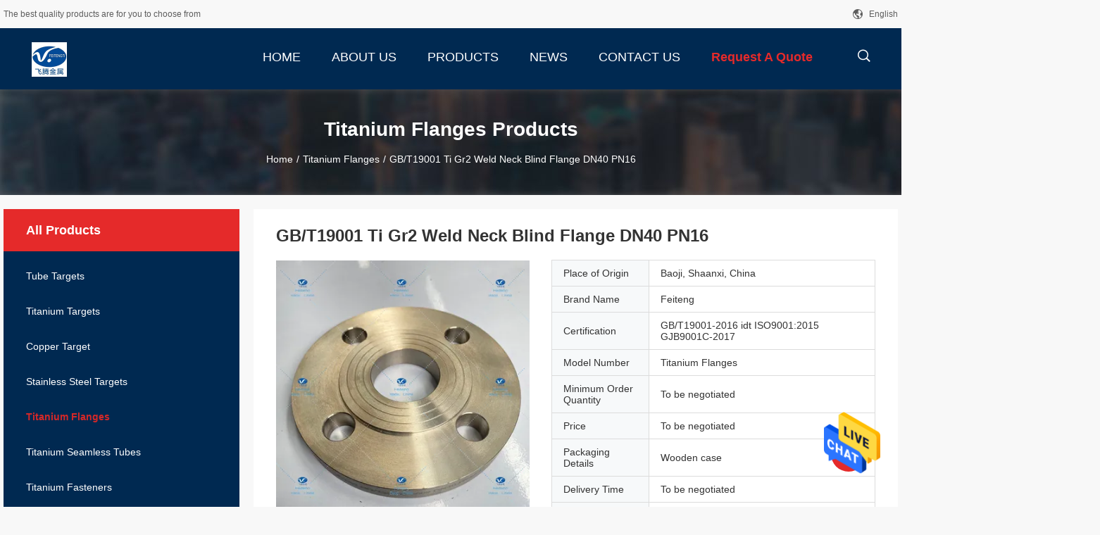

--- FILE ---
content_type: text/html
request_url: https://www.tube-targets.com/sale-14147656-gb-t19001-ti-gr2-weld-neck-blind-flange-dn40-pn16.html
body_size: 23078
content:

<!DOCTYPE html>
<html lang="en">
<head>
	<meta charset="utf-8">
	<meta http-equiv="X-UA-Compatible" content="IE=edge">
	<meta name="viewport" content="width=device-width, initial-scale=1">
    <title>GB/T19001 Ti Gr2 Weld Neck Blind Flange DN40 PN16</title>
    <meta name="keywords" content="Ti Gr2 Weld Neck Blind Flange, GB T19001 weld neck blind flange, Ti Gr2 Flange DN40 PN16, Titanium Flanges" />
    <meta name="description" content="High quality GB/T19001 Ti Gr2 Weld Neck Blind Flange DN40 PN16 from China, China's leading product market Ti Gr2 Weld Neck Blind Flange product, with strict quality control GB T19001 weld neck blind flange factories, producing high quality Ti Gr2 Flange DN40 PN16 Products." />
				<link rel='preload'
					  href=/photo/tube-targets/sitetpl/style/common.css?ver=1631499002 as='style'><link type='text/css' rel='stylesheet'
					  href=/photo/tube-targets/sitetpl/style/common.css?ver=1631499002 media='all'><meta property="og:title" content="GB/T19001 Ti Gr2 Weld Neck Blind Flange DN40 PN16" />
<meta property="og:description" content="High quality GB/T19001 Ti Gr2 Weld Neck Blind Flange DN40 PN16 from China, China's leading product market Ti Gr2 Weld Neck Blind Flange product, with strict quality control GB T19001 weld neck blind flange factories, producing high quality Ti Gr2 Flange DN40 PN16 Products." />
<meta property="og:type" content="product" />
<meta property="og:availability" content="instock" />
<meta property="og:site_name" content="Baoji Feiteng Metal Materials Co., Ltd." />
<meta property="og:url" content="https://www.tube-targets.com/sale-14147656-gb-t19001-ti-gr2-weld-neck-blind-flange-dn40-pn16.html" />
<meta property="og:image" content="https://www.tube-targets.com/photo/ps35506661-gb_t19001_ti_gr2_weld_neck_blind_flange_dn40_pn16.jpg" />
<link rel="canonical" href="https://www.tube-targets.com/sale-14147656-gb-t19001-ti-gr2-weld-neck-blind-flange-dn40-pn16.html" />
<link rel="alternate" href="https://m.tube-targets.com/sale-14147656-gb-t19001-ti-gr2-weld-neck-blind-flange-dn40-pn16.html" media="only screen and (max-width: 640px)" />
<style type="text/css">
/*<![CDATA[*/
.consent__cookie {position: fixed;top: 0;left: 0;width: 100%;height: 0%;z-index: 100000;}.consent__cookie_bg {position: fixed;top: 0;left: 0;width: 100%;height: 100%;background: #000;opacity: .6;display: none }.consent__cookie_rel {position: fixed;bottom:0;left: 0;width: 100%;background: #fff;display: -webkit-box;display: -ms-flexbox;display: flex;flex-wrap: wrap;padding: 24px 80px;-webkit-box-sizing: border-box;box-sizing: border-box;-webkit-box-pack: justify;-ms-flex-pack: justify;justify-content: space-between;-webkit-transition: all ease-in-out .3s;transition: all ease-in-out .3s }.consent__close {position: absolute;top: 20px;right: 20px;cursor: pointer }.consent__close svg {fill: #777 }.consent__close:hover svg {fill: #000 }.consent__cookie_box {flex: 1;word-break: break-word;}.consent__warm {color: #777;font-size: 16px;margin-bottom: 12px;line-height: 19px }.consent__title {color: #333;font-size: 20px;font-weight: 600;margin-bottom: 12px;line-height: 23px }.consent__itxt {color: #333;font-size: 14px;margin-bottom: 12px;display: -webkit-box;display: -ms-flexbox;display: flex;-webkit-box-align: center;-ms-flex-align: center;align-items: center }.consent__itxt i {display: -webkit-inline-box;display: -ms-inline-flexbox;display: inline-flex;width: 28px;height: 28px;border-radius: 50%;background: #e0f9e9;margin-right: 8px;-webkit-box-align: center;-ms-flex-align: center;align-items: center;-webkit-box-pack: center;-ms-flex-pack: center;justify-content: center }.consent__itxt svg {fill: #3ca860 }.consent__txt {color: #a6a6a6;font-size: 14px;margin-bottom: 8px;line-height: 17px }.consent__btns {display: -webkit-box;display: -ms-flexbox;display: flex;-webkit-box-orient: vertical;-webkit-box-direction: normal;-ms-flex-direction: column;flex-direction: column;-webkit-box-pack: center;-ms-flex-pack: center;justify-content: center;flex-shrink: 0;}.consent__btn {width: 280px;height: 40px;line-height: 40px;text-align: center;background: #3ca860;color: #fff;border-radius: 4px;margin: 8px 0;-webkit-box-sizing: border-box;box-sizing: border-box;cursor: pointer;font-size:14px}.consent__btn:hover {background: #00823b }.consent__btn.empty {color: #3ca860;border: 1px solid #3ca860;background: #fff }.consent__btn.empty:hover {background: #3ca860;color: #fff }.open .consent__cookie_bg {display: block }.open .consent__cookie_rel {bottom: 0 }@media (max-width: 760px) {.consent__btns {width: 100%;align-items: center;}.consent__cookie_rel {padding: 20px 24px }}.consent__cookie.open {display: block;}.consent__cookie {display: none;}
/*]]>*/
</style>
<script type="text/javascript">
/*<![CDATA[*/
window.isvideotpl = 0;window.detailurl = '';
var isShowGuide=0;showGuideColor=0;var company_type = 4;var webim_domain = '';

var colorUrl = '';
var aisearch = 0;
var selfUrl = '';
window.playerReportUrl='/vod/view_count/report';
var query_string = ["Products","Detail"];
var g_tp = '';
var customtplcolor = 99704;
window.predomainsub = "";
/*]]>*/
</script>
</head>
<body>
<img src="/logo.gif" style="display:none" alt="logo"/>
    <div id="floatAd" style="z-index: 110000;position:absolute;right:30px;bottom:60px;height:79px;display: block;">
                                <a href="/webim/webim_tab.html" rel="nofollow" data-uid="72604" onclick= 'setwebimCookie(72604,14147656,4);' target="_blank">
            <img style="width: 80px;cursor: pointer;" alt='Send Message' src="/images/floatimage_chat.gif"/>
        </a>
                                </div>
<a style="display: none!important;" title="Baoji Feiteng Metal Materials Co., Ltd." class="float-inquiry" href="/contactnow.html" onclick='setinquiryCookie("{\"showproduct\":1,\"pid\":\"14147656\",\"name\":\"GB\\/T19001 Ti Gr2 Weld Neck Blind Flange DN40 PN16\",\"source_url\":\"\\/sale-14147656-gb-t19001-ti-gr2-weld-neck-blind-flange-dn40-pn16.html\",\"picurl\":\"\\/photo\\/pd35506661-gb_t19001_ti_gr2_weld_neck_blind_flange_dn40_pn16.jpg\",\"propertyDetail\":[[\"Model NO.\",\"Titanium Flanges Gr2 HG\\/T20592-2009 DN40\"],[\"Packaging\",\"wooden case\"],[\"Item name\",\"Titanium Flanges\"],[\"Certification\",\"GB\\/T19001-2016 idt ISO9001:2015 GJB9001C-2017\"]],\"company_name\":null,\"picurl_c\":\"\\/photo\\/pc35506661-gb_t19001_ti_gr2_weld_neck_blind_flange_dn40_pn16.jpg\",\"price\":\"To be negotiated\",\"username\":\"sale\",\"viewTime\":\"Last Login : 3 hours 25 minutes ago\",\"subject\":\"Please send me more information on your GB\\/T19001 Ti Gr2 Weld Neck Blind Flange DN40 PN16\",\"countrycode\":\"\"}");'></a>
<script>
var originProductInfo = '';
var originProductInfo = {"showproduct":1,"pid":"14147656","name":"GB\/T19001 Ti Gr2 Weld Neck Blind Flange DN40 PN16","source_url":"\/sale-14147656-gb-t19001-ti-gr2-weld-neck-blind-flange-dn40-pn16.html","picurl":"\/photo\/pd35506661-gb_t19001_ti_gr2_weld_neck_blind_flange_dn40_pn16.jpg","propertyDetail":[["Model NO.","Titanium Flanges Gr2 HG\/T20592-2009 DN40"],["Packaging","wooden case"],["Item name","Titanium Flanges"],["Certification","GB\/T19001-2016 idt ISO9001:2015 GJB9001C-2017"]],"company_name":null,"picurl_c":"\/photo\/pc35506661-gb_t19001_ti_gr2_weld_neck_blind_flange_dn40_pn16.jpg","price":"To be negotiated","username":"sale","viewTime":"Last Login : 2 hours 25 minutes ago","subject":"Please send price on your GB\/T19001 Ti Gr2 Weld Neck Blind Flange DN40 PN16","countrycode":""};
var save_url = "/contactsave.html";
var update_url = "/updateinquiry.html";
var productInfo = {};
var defaulProductInfo = {};
var myDate = new Date();
var curDate = myDate.getFullYear()+'-'+(parseInt(myDate.getMonth())+1)+'-'+myDate.getDate();
var message = '';
var default_pop = 1;
var leaveMessageDialog = document.getElementsByClassName('leave-message-dialog')[0]; // 获取弹层
var _$$ = function (dom) {
    return document.querySelectorAll(dom);
};
resInfo = originProductInfo;
resInfo['name'] = resInfo['name'] || '';
defaulProductInfo.pid = resInfo['pid'];
defaulProductInfo.productName = resInfo['name'] ?? '';
defaulProductInfo.productInfo = resInfo['propertyDetail'];
defaulProductInfo.productImg = resInfo['picurl_c'];
defaulProductInfo.subject = resInfo['subject'] ?? '';
defaulProductInfo.productImgAlt = resInfo['name'] ?? '';
var inquirypopup_tmp = 1;
var message = 'Dear,'+'\r\n'+"I am interested in"+' '+trim(resInfo['name'])+", could you send me more details such as type, size, MOQ, material, etc."+'\r\n'+"Thanks!"+'\r\n'+"Waiting for your reply.";
var message_1 = 'Dear,'+'\r\n'+"I am interested in"+' '+trim(resInfo['name'])+", could you send me more details such as type, size, MOQ, material, etc."+'\r\n'+"Thanks!"+'\r\n'+"Waiting for your reply.";
var message_2 = 'Hello,'+'\r\n'+"I am looking for"+' '+trim(resInfo['name'])+", please send me the price, specification and picture."+'\r\n'+"Your swift response will be highly appreciated."+'\r\n'+"Feel free to contact me for more information."+'\r\n'+"Thanks a lot.";
var message_3 = 'Hello,'+'\r\n'+trim(resInfo['name'])+' '+"meets my expectations."+'\r\n'+"Please give me the best price and some other product information."+'\r\n'+"Feel free to contact me via my mail."+'\r\n'+"Thanks a lot.";

var message_4 = 'Dear,'+'\r\n'+"What is the FOB price on your"+' '+trim(resInfo['name'])+'?'+'\r\n'+"Which is the nearest port name?"+'\r\n'+"Please reply me as soon as possible, it would be better to share further information."+'\r\n'+"Regards!";
var message_5 = 'Hi there,'+'\r\n'+"I am very interested in your"+' '+trim(resInfo['name'])+'.'+'\r\n'+"Please send me your product details."+'\r\n'+"Looking forward to your quick reply."+'\r\n'+"Feel free to contact me by mail."+'\r\n'+"Regards!";

var message_6 = 'Dear,'+'\r\n'+"Please provide us with information about your"+' '+trim(resInfo['name'])+", such as type, size, material, and of course the best price."+'\r\n'+"Looking forward to your quick reply."+'\r\n'+"Thank you!";
var message_7 = 'Dear,'+'\r\n'+"Can you supply"+' '+trim(resInfo['name'])+" for us?"+'\r\n'+"First we want a price list and some product details."+'\r\n'+"I hope to get reply asap and look forward to cooperation."+'\r\n'+"Thank you very much.";
var message_8 = 'hi,'+'\r\n'+"I am looking for"+' '+trim(resInfo['name'])+", please give me some more detailed product information."+'\r\n'+"I look forward to your reply."+'\r\n'+"Thank you!";
var message_9 = 'Hello,'+'\r\n'+"Your"+' '+trim(resInfo['name'])+" meets my requirements very well."+'\r\n'+"Please send me the price, specification, and similar model will be OK."+'\r\n'+"Feel free to chat with me."+'\r\n'+"Thanks!";
var message_10 = 'Dear,'+'\r\n'+"I want to know more about the details and quotation of"+' '+trim(resInfo['name'])+'.'+'\r\n'+"Feel free to contact me."+'\r\n'+"Regards!";

var r = getRandom(1,10);

defaulProductInfo.message = eval("message_"+r);
    defaulProductInfo.message = eval("message_"+r);
        var mytAjax = {

    post: function(url, data, fn) {
        var xhr = new XMLHttpRequest();
        xhr.open("POST", url, true);
        xhr.setRequestHeader("Content-Type", "application/x-www-form-urlencoded;charset=UTF-8");
        xhr.setRequestHeader("X-Requested-With", "XMLHttpRequest");
        xhr.setRequestHeader('Content-Type','text/plain;charset=UTF-8');
        xhr.onreadystatechange = function() {
            if(xhr.readyState == 4 && (xhr.status == 200 || xhr.status == 304)) {
                fn.call(this, xhr.responseText);
            }
        };
        xhr.send(data);
    },

    postform: function(url, data, fn) {
        var xhr = new XMLHttpRequest();
        xhr.open("POST", url, true);
        xhr.setRequestHeader("X-Requested-With", "XMLHttpRequest");
        xhr.onreadystatechange = function() {
            if(xhr.readyState == 4 && (xhr.status == 200 || xhr.status == 304)) {
                fn.call(this, xhr.responseText);
            }
        };
        xhr.send(data);
    }
};
/*window.onload = function(){
    leaveMessageDialog = document.getElementsByClassName('leave-message-dialog')[0];
    if (window.localStorage.recordDialogStatus=='undefined' || (window.localStorage.recordDialogStatus!='undefined' && window.localStorage.recordDialogStatus != curDate)) {
        setTimeout(function(){
            if(parseInt(inquirypopup_tmp%10) == 1){
                creatDialog(defaulProductInfo, 1);
            }
        }, 6000);
    }
};*/
function trim(str)
{
    str = str.replace(/(^\s*)/g,"");
    return str.replace(/(\s*$)/g,"");
};
function getRandom(m,n){
    var num = Math.floor(Math.random()*(m - n) + n);
    return num;
};
function strBtn(param) {

    var starattextarea = document.getElementById("textareamessage").value.length;
    var email = document.getElementById("startEmail").value;

    var default_tip = document.querySelectorAll(".watermark_container").length;
    if (20 < starattextarea && starattextarea < 3000) {
        if(default_tip>0){
            document.getElementById("textareamessage1").parentNode.parentNode.nextElementSibling.style.display = "none";
        }else{
            document.getElementById("textareamessage1").parentNode.nextElementSibling.style.display = "none";
        }

    } else {
        if(default_tip>0){
            document.getElementById("textareamessage1").parentNode.parentNode.nextElementSibling.style.display = "block";
        }else{
            document.getElementById("textareamessage1").parentNode.nextElementSibling.style.display = "block";
        }

        return;
    }

    // var re = /^([a-zA-Z0-9_-])+@([a-zA-Z0-9_-])+\.([a-zA-Z0-9_-])+/i;/*邮箱不区分大小写*/
    var re = /^[a-zA-Z0-9][\w-]*(\.?[\w-]+)*@[a-zA-Z0-9-]+(\.[a-zA-Z0-9]+)+$/i;
    if (!re.test(email)) {
        document.getElementById("startEmail").nextElementSibling.style.display = "block";
        return;
    } else {
        document.getElementById("startEmail").nextElementSibling.style.display = "none";
    }

    var subject = document.getElementById("pop_subject").value;
    var pid = document.getElementById("pop_pid").value;
    var message = document.getElementById("textareamessage").value;
    var sender_email = document.getElementById("startEmail").value;
    var tel = '';
    if (document.getElementById("tel0") != undefined && document.getElementById("tel0") != '')
        tel = document.getElementById("tel0").value;
    var form_serialize = '&tel='+tel;

    form_serialize = form_serialize.replace(/\+/g, "%2B");
    mytAjax.post(save_url,"pid="+pid+"&subject="+subject+"&email="+sender_email+"&message="+(message)+form_serialize,function(res){
        var mes = JSON.parse(res);
        if(mes.status == 200){
            var iid = mes.iid;
            document.getElementById("pop_iid").value = iid;
            document.getElementById("pop_uuid").value = mes.uuid;

            if(typeof gtag_report_conversion === "function"){
                gtag_report_conversion();//执行统计js代码
            }
            if(typeof fbq === "function"){
                fbq('track','Purchase');//执行统计js代码
            }
        }
    });
    for (var index = 0; index < document.querySelectorAll(".dialog-content-pql").length; index++) {
        document.querySelectorAll(".dialog-content-pql")[index].style.display = "none";
    };
    $('#idphonepql').val(tel);
    document.getElementById("dialog-content-pql-id").style.display = "block";
    ;
};
function twoBtnOk(param) {

    var selectgender = document.getElementById("Mr").innerHTML;
    var iid = document.getElementById("pop_iid").value;
    var sendername = document.getElementById("idnamepql").value;
    var senderphone = document.getElementById("idphonepql").value;
    var sendercname = document.getElementById("idcompanypql").value;
    var uuid = document.getElementById("pop_uuid").value;
    var gender = 2;
    if(selectgender == 'Mr.') gender = 0;
    if(selectgender == 'Mrs.') gender = 1;
    var pid = document.getElementById("pop_pid").value;
    var form_serialize = '';

        form_serialize = form_serialize.replace(/\+/g, "%2B");

    mytAjax.post(update_url,"iid="+iid+"&gender="+gender+"&uuid="+uuid+"&name="+(sendername)+"&tel="+(senderphone)+"&company="+(sendercname)+form_serialize,function(res){});

    for (var index = 0; index < document.querySelectorAll(".dialog-content-pql").length; index++) {
        document.querySelectorAll(".dialog-content-pql")[index].style.display = "none";
    };
    document.getElementById("dialog-content-pql-ok").style.display = "block";

};
function toCheckMust(name) {
    $('#'+name+'error').hide();
}
function handClidk(param) {
    var starattextarea = document.getElementById("textareamessage1").value.length;
    var email = document.getElementById("startEmail1").value;
    var default_tip = document.querySelectorAll(".watermark_container").length;
    if (20 < starattextarea && starattextarea < 3000) {
        if(default_tip>0){
            document.getElementById("textareamessage1").parentNode.parentNode.nextElementSibling.style.display = "none";
        }else{
            document.getElementById("textareamessage1").parentNode.nextElementSibling.style.display = "none";
        }

    } else {
        if(default_tip>0){
            document.getElementById("textareamessage1").parentNode.parentNode.nextElementSibling.style.display = "block";
        }else{
            document.getElementById("textareamessage1").parentNode.nextElementSibling.style.display = "block";
        }

        return;
    }

    // var re = /^([a-zA-Z0-9_-])+@([a-zA-Z0-9_-])+\.([a-zA-Z0-9_-])+/i;
    var re = /^[a-zA-Z0-9][\w-]*(\.?[\w-]+)*@[a-zA-Z0-9-]+(\.[a-zA-Z0-9]+)+$/i;
    if (!re.test(email)) {
        document.getElementById("startEmail1").nextElementSibling.style.display = "block";
        return;
    } else {
        document.getElementById("startEmail1").nextElementSibling.style.display = "none";
    }

    var subject = document.getElementById("pop_subject").value;
    var pid = document.getElementById("pop_pid").value;
    var message = document.getElementById("textareamessage1").value;
    var sender_email = document.getElementById("startEmail1").value;
    var form_serialize = tel = '';
    if (document.getElementById("tel1") != undefined && document.getElementById("tel1") != '')
        tel = document.getElementById("tel1").value;
        mytAjax.post(save_url,"email="+sender_email+"&tel="+tel+"&pid="+pid+"&message="+message+"&subject="+subject+form_serialize,function(res){

        var mes = JSON.parse(res);
        if(mes.status == 200){
            var iid = mes.iid;
            document.getElementById("pop_iid").value = iid;
            document.getElementById("pop_uuid").value = mes.uuid;
            if(typeof gtag_report_conversion === "function"){
                gtag_report_conversion();//执行统计js代码
            }
        }

    });
    for (var index = 0; index < document.querySelectorAll(".dialog-content-pql").length; index++) {
        document.querySelectorAll(".dialog-content-pql")[index].style.display = "none";
    };
    $('#idphonepql').val(tel);
    document.getElementById("dialog-content-pql-id").style.display = "block";

};
window.addEventListener('load', function () {
    $('.checkbox-wrap label').each(function(){
        if($(this).find('input').prop('checked')){
            $(this).addClass('on')
        }else {
            $(this).removeClass('on')
        }
    })
    $(document).on('click', '.checkbox-wrap label' , function(ev){
        if (ev.target.tagName.toUpperCase() != 'INPUT') {
            $(this).toggleClass('on')
        }
    })
})

function hand_video(pdata) {
    data = JSON.parse(pdata);
    productInfo.productName = data.productName;
    productInfo.productInfo = data.productInfo;
    productInfo.productImg = data.productImg;
    productInfo.subject = data.subject;

    var message = 'Dear,'+'\r\n'+"I am interested in"+' '+trim(data.productName)+", could you send me more details such as type, size, quantity, material, etc."+'\r\n'+"Thanks!"+'\r\n'+"Waiting for your reply.";

    var message = 'Dear,'+'\r\n'+"I am interested in"+' '+trim(data.productName)+", could you send me more details such as type, size, MOQ, material, etc."+'\r\n'+"Thanks!"+'\r\n'+"Waiting for your reply.";
    var message_1 = 'Dear,'+'\r\n'+"I am interested in"+' '+trim(data.productName)+", could you send me more details such as type, size, MOQ, material, etc."+'\r\n'+"Thanks!"+'\r\n'+"Waiting for your reply.";
    var message_2 = 'Hello,'+'\r\n'+"I am looking for"+' '+trim(data.productName)+", please send me the price, specification and picture."+'\r\n'+"Your swift response will be highly appreciated."+'\r\n'+"Feel free to contact me for more information."+'\r\n'+"Thanks a lot.";
    var message_3 = 'Hello,'+'\r\n'+trim(data.productName)+' '+"meets my expectations."+'\r\n'+"Please give me the best price and some other product information."+'\r\n'+"Feel free to contact me via my mail."+'\r\n'+"Thanks a lot.";

    var message_4 = 'Dear,'+'\r\n'+"What is the FOB price on your"+' '+trim(data.productName)+'?'+'\r\n'+"Which is the nearest port name?"+'\r\n'+"Please reply me as soon as possible, it would be better to share further information."+'\r\n'+"Regards!";
    var message_5 = 'Hi there,'+'\r\n'+"I am very interested in your"+' '+trim(data.productName)+'.'+'\r\n'+"Please send me your product details."+'\r\n'+"Looking forward to your quick reply."+'\r\n'+"Feel free to contact me by mail."+'\r\n'+"Regards!";

    var message_6 = 'Dear,'+'\r\n'+"Please provide us with information about your"+' '+trim(data.productName)+", such as type, size, material, and of course the best price."+'\r\n'+"Looking forward to your quick reply."+'\r\n'+"Thank you!";
    var message_7 = 'Dear,'+'\r\n'+"Can you supply"+' '+trim(data.productName)+" for us?"+'\r\n'+"First we want a price list and some product details."+'\r\n'+"I hope to get reply asap and look forward to cooperation."+'\r\n'+"Thank you very much.";
    var message_8 = 'hi,'+'\r\n'+"I am looking for"+' '+trim(data.productName)+", please give me some more detailed product information."+'\r\n'+"I look forward to your reply."+'\r\n'+"Thank you!";
    var message_9 = 'Hello,'+'\r\n'+"Your"+' '+trim(data.productName)+" meets my requirements very well."+'\r\n'+"Please send me the price, specification, and similar model will be OK."+'\r\n'+"Feel free to chat with me."+'\r\n'+"Thanks!";
    var message_10 = 'Dear,'+'\r\n'+"I want to know more about the details and quotation of"+' '+trim(data.productName)+'.'+'\r\n'+"Feel free to contact me."+'\r\n'+"Regards!";

    var r = getRandom(1,10);

    productInfo.message = eval("message_"+r);
            if(parseInt(inquirypopup_tmp/10) == 1){
        productInfo.message = "";
    }
    productInfo.pid = data.pid;
    creatDialog(productInfo, 2);
};

function handDialog(pdata) {
    data = JSON.parse(pdata);
    productInfo.productName = data.productName;
    productInfo.productInfo = data.productInfo;
    productInfo.productImg = data.productImg;
    productInfo.subject = data.subject;

    var message = 'Dear,'+'\r\n'+"I am interested in"+' '+trim(data.productName)+", could you send me more details such as type, size, quantity, material, etc."+'\r\n'+"Thanks!"+'\r\n'+"Waiting for your reply.";

    var message = 'Dear,'+'\r\n'+"I am interested in"+' '+trim(data.productName)+", could you send me more details such as type, size, MOQ, material, etc."+'\r\n'+"Thanks!"+'\r\n'+"Waiting for your reply.";
    var message_1 = 'Dear,'+'\r\n'+"I am interested in"+' '+trim(data.productName)+", could you send me more details such as type, size, MOQ, material, etc."+'\r\n'+"Thanks!"+'\r\n'+"Waiting for your reply.";
    var message_2 = 'Hello,'+'\r\n'+"I am looking for"+' '+trim(data.productName)+", please send me the price, specification and picture."+'\r\n'+"Your swift response will be highly appreciated."+'\r\n'+"Feel free to contact me for more information."+'\r\n'+"Thanks a lot.";
    var message_3 = 'Hello,'+'\r\n'+trim(data.productName)+' '+"meets my expectations."+'\r\n'+"Please give me the best price and some other product information."+'\r\n'+"Feel free to contact me via my mail."+'\r\n'+"Thanks a lot.";

    var message_4 = 'Dear,'+'\r\n'+"What is the FOB price on your"+' '+trim(data.productName)+'?'+'\r\n'+"Which is the nearest port name?"+'\r\n'+"Please reply me as soon as possible, it would be better to share further information."+'\r\n'+"Regards!";
    var message_5 = 'Hi there,'+'\r\n'+"I am very interested in your"+' '+trim(data.productName)+'.'+'\r\n'+"Please send me your product details."+'\r\n'+"Looking forward to your quick reply."+'\r\n'+"Feel free to contact me by mail."+'\r\n'+"Regards!";

    var message_6 = 'Dear,'+'\r\n'+"Please provide us with information about your"+' '+trim(data.productName)+", such as type, size, material, and of course the best price."+'\r\n'+"Looking forward to your quick reply."+'\r\n'+"Thank you!";
    var message_7 = 'Dear,'+'\r\n'+"Can you supply"+' '+trim(data.productName)+" for us?"+'\r\n'+"First we want a price list and some product details."+'\r\n'+"I hope to get reply asap and look forward to cooperation."+'\r\n'+"Thank you very much.";
    var message_8 = 'hi,'+'\r\n'+"I am looking for"+' '+trim(data.productName)+", please give me some more detailed product information."+'\r\n'+"I look forward to your reply."+'\r\n'+"Thank you!";
    var message_9 = 'Hello,'+'\r\n'+"Your"+' '+trim(data.productName)+" meets my requirements very well."+'\r\n'+"Please send me the price, specification, and similar model will be OK."+'\r\n'+"Feel free to chat with me."+'\r\n'+"Thanks!";
    var message_10 = 'Dear,'+'\r\n'+"I want to know more about the details and quotation of"+' '+trim(data.productName)+'.'+'\r\n'+"Feel free to contact me."+'\r\n'+"Regards!";

    var r = getRandom(1,10);
    productInfo.message = eval("message_"+r);
            if(parseInt(inquirypopup_tmp/10) == 1){
        productInfo.message = "";
    }
    productInfo.pid = data.pid;
    creatDialog(productInfo, 2);
};

function closepql(param) {

    leaveMessageDialog.style.display = 'none';
};

function closepql2(param) {

    for (var index = 0; index < document.querySelectorAll(".dialog-content-pql").length; index++) {
        document.querySelectorAll(".dialog-content-pql")[index].style.display = "none";
    };
    document.getElementById("dialog-content-pql-ok").style.display = "block";
};

function decodeHtmlEntities(str) {
    var tempElement = document.createElement('div');
    tempElement.innerHTML = str;
    return tempElement.textContent || tempElement.innerText || '';
}

function initProduct(productInfo,type){

    productInfo.productName = decodeHtmlEntities(productInfo.productName);
    productInfo.message = decodeHtmlEntities(productInfo.message);

    leaveMessageDialog = document.getElementsByClassName('leave-message-dialog')[0];
    leaveMessageDialog.style.display = "block";
    if(type == 3){
        var popinquiryemail = document.getElementById("popinquiryemail").value;
        _$$("#startEmail1")[0].value = popinquiryemail;
    }else{
        _$$("#startEmail1")[0].value = "";
    }
    _$$("#startEmail")[0].value = "";
    _$$("#idnamepql")[0].value = "";
    _$$("#idphonepql")[0].value = "";
    _$$("#idcompanypql")[0].value = "";

    _$$("#pop_pid")[0].value = productInfo.pid;
    _$$("#pop_subject")[0].value = productInfo.subject;
    
    if(parseInt(inquirypopup_tmp/10) == 1){
        productInfo.message = "";
    }

    _$$("#textareamessage1")[0].value = productInfo.message;
    _$$("#textareamessage")[0].value = productInfo.message;

    _$$("#dialog-content-pql-id .titlep")[0].innerHTML = productInfo.productName;
    _$$("#dialog-content-pql-id img")[0].setAttribute("src", productInfo.productImg);
    _$$("#dialog-content-pql-id img")[0].setAttribute("alt", productInfo.productImgAlt);

    _$$("#dialog-content-pql-id-hand img")[0].setAttribute("src", productInfo.productImg);
    _$$("#dialog-content-pql-id-hand img")[0].setAttribute("alt", productInfo.productImgAlt);
    _$$("#dialog-content-pql-id-hand .titlep")[0].innerHTML = productInfo.productName;

    if (productInfo.productInfo.length > 0) {
        var ul2, ul;
        ul = document.createElement("ul");
        for (var index = 0; index < productInfo.productInfo.length; index++) {
            var el = productInfo.productInfo[index];
            var li = document.createElement("li");
            var span1 = document.createElement("span");
            span1.innerHTML = el[0] + ":";
            var span2 = document.createElement("span");
            span2.innerHTML = el[1];
            li.appendChild(span1);
            li.appendChild(span2);
            ul.appendChild(li);

        }
        ul2 = ul.cloneNode(true);
        if (type === 1) {
            _$$("#dialog-content-pql-id .left")[0].replaceChild(ul, _$$("#dialog-content-pql-id .left ul")[0]);
        } else {
            _$$("#dialog-content-pql-id-hand .left")[0].replaceChild(ul2, _$$("#dialog-content-pql-id-hand .left ul")[0]);
            _$$("#dialog-content-pql-id .left")[0].replaceChild(ul, _$$("#dialog-content-pql-id .left ul")[0]);
        }
    };
    for (var index = 0; index < _$$("#dialog-content-pql-id .right ul li").length; index++) {
        _$$("#dialog-content-pql-id .right ul li")[index].addEventListener("click", function (params) {
            _$$("#dialog-content-pql-id .right #Mr")[0].innerHTML = this.innerHTML
        }, false)

    };

};
function closeInquiryCreateDialog() {
    document.getElementById("xuanpan_dialog_box_pql").style.display = "none";
};
function showInquiryCreateDialog() {
    document.getElementById("xuanpan_dialog_box_pql").style.display = "block";
};
function submitPopInquiry(){
    var message = document.getElementById("inquiry_message").value;
    var email = document.getElementById("inquiry_email").value;
    var subject = defaulProductInfo.subject;
    var pid = defaulProductInfo.pid;
    if (email === undefined) {
        showInquiryCreateDialog();
        document.getElementById("inquiry_email").style.border = "1px solid red";
        return false;
    };
    if (message === undefined) {
        showInquiryCreateDialog();
        document.getElementById("inquiry_message").style.border = "1px solid red";
        return false;
    };
    if (email.search(/^\w+((-\w+)|(\.\w+))*\@[A-Za-z0-9]+((\.|-)[A-Za-z0-9]+)*\.[A-Za-z0-9]+$/) == -1) {
        document.getElementById("inquiry_email").style.border= "1px solid red";
        showInquiryCreateDialog();
        return false;
    } else {
        document.getElementById("inquiry_email").style.border= "";
    };
    if (message.length < 20 || message.length >3000) {
        showInquiryCreateDialog();
        document.getElementById("inquiry_message").style.border = "1px solid red";
        return false;
    } else {
        document.getElementById("inquiry_message").style.border = "";
    };
    var tel = '';
    if (document.getElementById("tel") != undefined && document.getElementById("tel") != '')
        tel = document.getElementById("tel").value;

    mytAjax.post(save_url,"pid="+pid+"&subject="+subject+"&email="+email+"&message="+(message)+'&tel='+tel,function(res){
        var mes = JSON.parse(res);
        if(mes.status == 200){
            var iid = mes.iid;
            document.getElementById("pop_iid").value = iid;
            document.getElementById("pop_uuid").value = mes.uuid;

        }
    });
    initProduct(defaulProductInfo);
    for (var index = 0; index < document.querySelectorAll(".dialog-content-pql").length; index++) {
        document.querySelectorAll(".dialog-content-pql")[index].style.display = "none";
    };
    $('#idphonepql').val(tel);
    document.getElementById("dialog-content-pql-id").style.display = "block";

};

//带附件上传
function submitPopInquiryfile(email_id,message_id,check_sort,name_id,phone_id,company_id,attachments){

    if(typeof(check_sort) == 'undefined'){
        check_sort = 0;
    }
    var message = document.getElementById(message_id).value;
    var email = document.getElementById(email_id).value;
    var attachments = document.getElementById(attachments).value;
    if(typeof(name_id) !== 'undefined' && name_id != ""){
        var name  = document.getElementById(name_id).value;
    }
    if(typeof(phone_id) !== 'undefined' && phone_id != ""){
        var phone = document.getElementById(phone_id).value;
    }
    if(typeof(company_id) !== 'undefined' && company_id != ""){
        var company = document.getElementById(company_id).value;
    }
    var subject = defaulProductInfo.subject;
    var pid = defaulProductInfo.pid;

    if(check_sort == 0){
        if (email === undefined) {
            showInquiryCreateDialog();
            document.getElementById(email_id).style.border = "1px solid red";
            return false;
        };
        if (message === undefined) {
            showInquiryCreateDialog();
            document.getElementById(message_id).style.border = "1px solid red";
            return false;
        };

        if (email.search(/^\w+((-\w+)|(\.\w+))*\@[A-Za-z0-9]+((\.|-)[A-Za-z0-9]+)*\.[A-Za-z0-9]+$/) == -1) {
            document.getElementById(email_id).style.border= "1px solid red";
            showInquiryCreateDialog();
            return false;
        } else {
            document.getElementById(email_id).style.border= "";
        };
        if (message.length < 20 || message.length >3000) {
            showInquiryCreateDialog();
            document.getElementById(message_id).style.border = "1px solid red";
            return false;
        } else {
            document.getElementById(message_id).style.border = "";
        };
    }else{

        if (message === undefined) {
            showInquiryCreateDialog();
            document.getElementById(message_id).style.border = "1px solid red";
            return false;
        };

        if (email === undefined) {
            showInquiryCreateDialog();
            document.getElementById(email_id).style.border = "1px solid red";
            return false;
        };

        if (message.length < 20 || message.length >3000) {
            showInquiryCreateDialog();
            document.getElementById(message_id).style.border = "1px solid red";
            return false;
        } else {
            document.getElementById(message_id).style.border = "";
        };

        if (email.search(/^\w+((-\w+)|(\.\w+))*\@[A-Za-z0-9]+((\.|-)[A-Za-z0-9]+)*\.[A-Za-z0-9]+$/) == -1) {
            document.getElementById(email_id).style.border= "1px solid red";
            showInquiryCreateDialog();
            return false;
        } else {
            document.getElementById(email_id).style.border= "";
        };

    };

    mytAjax.post(save_url,"pid="+pid+"&subject="+subject+"&email="+email+"&message="+message+"&company="+company+"&attachments="+attachments,function(res){
        var mes = JSON.parse(res);
        if(mes.status == 200){
            var iid = mes.iid;
            document.getElementById("pop_iid").value = iid;
            document.getElementById("pop_uuid").value = mes.uuid;

            if(typeof gtag_report_conversion === "function"){
                gtag_report_conversion();//执行统计js代码
            }
            if(typeof fbq === "function"){
                fbq('track','Purchase');//执行统计js代码
            }
        }
    });
    initProduct(defaulProductInfo);

    if(name !== undefined && name != ""){
        _$$("#idnamepql")[0].value = name;
    }

    if(phone !== undefined && phone != ""){
        _$$("#idphonepql")[0].value = phone;
    }

    if(company !== undefined && company != ""){
        _$$("#idcompanypql")[0].value = company;
    }

    for (var index = 0; index < document.querySelectorAll(".dialog-content-pql").length; index++) {
        document.querySelectorAll(".dialog-content-pql")[index].style.display = "none";
    };
    document.getElementById("dialog-content-pql-id").style.display = "block";

};
function submitPopInquiryByParam(email_id,message_id,check_sort,name_id,phone_id,company_id){

    if(typeof(check_sort) == 'undefined'){
        check_sort = 0;
    }

    var senderphone = '';
    var message = document.getElementById(message_id).value;
    var email = document.getElementById(email_id).value;
    if(typeof(name_id) !== 'undefined' && name_id != ""){
        var name  = document.getElementById(name_id).value;
    }
    if(typeof(phone_id) !== 'undefined' && phone_id != ""){
        var phone = document.getElementById(phone_id).value;
        senderphone = phone;
    }
    if(typeof(company_id) !== 'undefined' && company_id != ""){
        var company = document.getElementById(company_id).value;
    }
    var subject = defaulProductInfo.subject;
    var pid = defaulProductInfo.pid;

    if(check_sort == 0){
        if (email === undefined) {
            showInquiryCreateDialog();
            document.getElementById(email_id).style.border = "1px solid red";
            return false;
        };
        if (message === undefined) {
            showInquiryCreateDialog();
            document.getElementById(message_id).style.border = "1px solid red";
            return false;
        };

        if (email.search(/^\w+((-\w+)|(\.\w+))*\@[A-Za-z0-9]+((\.|-)[A-Za-z0-9]+)*\.[A-Za-z0-9]+$/) == -1) {
            document.getElementById(email_id).style.border= "1px solid red";
            showInquiryCreateDialog();
            return false;
        } else {
            document.getElementById(email_id).style.border= "";
        };
        if (message.length < 20 || message.length >3000) {
            showInquiryCreateDialog();
            document.getElementById(message_id).style.border = "1px solid red";
            return false;
        } else {
            document.getElementById(message_id).style.border = "";
        };
    }else{

        if (message === undefined) {
            showInquiryCreateDialog();
            document.getElementById(message_id).style.border = "1px solid red";
            return false;
        };

        if (email === undefined) {
            showInquiryCreateDialog();
            document.getElementById(email_id).style.border = "1px solid red";
            return false;
        };

        if (message.length < 20 || message.length >3000) {
            showInquiryCreateDialog();
            document.getElementById(message_id).style.border = "1px solid red";
            return false;
        } else {
            document.getElementById(message_id).style.border = "";
        };

        if (email.search(/^\w+((-\w+)|(\.\w+))*\@[A-Za-z0-9]+((\.|-)[A-Za-z0-9]+)*\.[A-Za-z0-9]+$/) == -1) {
            document.getElementById(email_id).style.border= "1px solid red";
            showInquiryCreateDialog();
            return false;
        } else {
            document.getElementById(email_id).style.border= "";
        };

    };

    var productsku = "";
    if($("#product_sku").length > 0){
        productsku = $("#product_sku").html();
    }

    mytAjax.post(save_url,"tel="+senderphone+"&pid="+pid+"&subject="+subject+"&email="+email+"&message="+message+"&messagesku="+encodeURI(productsku),function(res){
        var mes = JSON.parse(res);
        if(mes.status == 200){
            var iid = mes.iid;
            document.getElementById("pop_iid").value = iid;
            document.getElementById("pop_uuid").value = mes.uuid;

            if(typeof gtag_report_conversion === "function"){
                gtag_report_conversion();//执行统计js代码
            }
            if(typeof fbq === "function"){
                fbq('track','Purchase');//执行统计js代码
            }
        }
    });
    initProduct(defaulProductInfo);

    if(name !== undefined && name != ""){
        _$$("#idnamepql")[0].value = name;
    }

    if(phone !== undefined && phone != ""){
        _$$("#idphonepql")[0].value = phone;
    }

    if(company !== undefined && company != ""){
        _$$("#idcompanypql")[0].value = company;
    }

    for (var index = 0; index < document.querySelectorAll(".dialog-content-pql").length; index++) {
        document.querySelectorAll(".dialog-content-pql")[index].style.display = "none";

    };
    document.getElementById("dialog-content-pql-id").style.display = "block";

};

function creat_videoDialog(productInfo, type) {

    if(type == 1){
        if(default_pop != 1){
            return false;
        }
        window.localStorage.recordDialogStatus = curDate;
    }else{
        default_pop = 0;
    }
    initProduct(productInfo, type);
    if (type === 1) {
        // 自动弹出
        for (var index = 0; index < document.querySelectorAll(".dialog-content-pql").length; index++) {

            document.querySelectorAll(".dialog-content-pql")[index].style.display = "none";
        };
        document.getElementById("dialog-content-pql").style.display = "block";
    } else {
        // 手动弹出
        for (var index = 0; index < document.querySelectorAll(".dialog-content-pql").length; index++) {
            document.querySelectorAll(".dialog-content-pql")[index].style.display = "none";
        };
        document.getElementById("dialog-content-pql-id-hand").style.display = "block";
    }
}

function creatDialog(productInfo, type) {

    if(type == 1){
        if(default_pop != 1){
            return false;
        }
        window.localStorage.recordDialogStatus = curDate;
    }else{
        default_pop = 0;
    }
    initProduct(productInfo, type);
    if (type === 1) {
        // 自动弹出
        for (var index = 0; index < document.querySelectorAll(".dialog-content-pql").length; index++) {

            document.querySelectorAll(".dialog-content-pql")[index].style.display = "none";
        };
        document.getElementById("dialog-content-pql").style.display = "block";
    } else {
        // 手动弹出
        for (var index = 0; index < document.querySelectorAll(".dialog-content-pql").length; index++) {
            document.querySelectorAll(".dialog-content-pql")[index].style.display = "none";
        };
        document.getElementById("dialog-content-pql-id-hand").style.display = "block";
    }
}

//带邮箱信息打开询盘框 emailtype=1表示带入邮箱
function openDialog(emailtype){
    var type = 2;//不带入邮箱，手动弹出
    if(emailtype == 1){
        var popinquiryemail = document.getElementById("popinquiryemail").value;
        // var re = /^([a-zA-Z0-9_-])+@([a-zA-Z0-9_-])+\.([a-zA-Z0-9_-])+/i;
        var re = /^[a-zA-Z0-9][\w-]*(\.?[\w-]+)*@[a-zA-Z0-9-]+(\.[a-zA-Z0-9]+)+$/i;
        if (!re.test(popinquiryemail)) {
            //前端提示样式;
            showInquiryCreateDialog();
            document.getElementById("popinquiryemail").style.border = "1px solid red";
            return false;
        } else {
            //前端提示样式;
        }
        var type = 3;
    }
    creatDialog(defaulProductInfo,type);
}

//上传附件
function inquiryUploadFile(){
    var fileObj = document.querySelector("#fileId").files[0];
    //构建表单数据
    var formData = new FormData();
    var filesize = fileObj.size;
    if(filesize > 10485760 || filesize == 0) {
        document.getElementById("filetips").style.display = "block";
        return false;
    }else {
        document.getElementById("filetips").style.display = "none";
    }
    formData.append('popinquiryfile', fileObj);
    document.getElementById("quotefileform").reset();
    var save_url = "/inquiryuploadfile.html";
    mytAjax.postform(save_url,formData,function(res){
        var mes = JSON.parse(res);
        if(mes.status == 200){
            document.getElementById("uploader-file-info").innerHTML = document.getElementById("uploader-file-info").innerHTML + "<span class=op>"+mes.attfile.name+"<a class=delatt id=att"+mes.attfile.id+" onclick=delatt("+mes.attfile.id+");>Delete</a></span>";
            var nowattachs = document.getElementById("attachments").value;
            if( nowattachs !== ""){
                var attachs = JSON.parse(nowattachs);
                attachs[mes.attfile.id] = mes.attfile;
            }else{
                var attachs = {};
                attachs[mes.attfile.id] = mes.attfile;
            }
            document.getElementById("attachments").value = JSON.stringify(attachs);
        }
    });
}
//附件删除
function delatt(attid)
{
    var nowattachs = document.getElementById("attachments").value;
    if( nowattachs !== ""){
        var attachs = JSON.parse(nowattachs);
        if(attachs[attid] == ""){
            return false;
        }
        var formData = new FormData();
        var delfile = attachs[attid]['filename'];
        var save_url = "/inquirydelfile.html";
        if(delfile != "") {
            formData.append('delfile', delfile);
            mytAjax.postform(save_url, formData, function (res) {
                if(res !== "") {
                    var mes = JSON.parse(res);
                    if (mes.status == 200) {
                        delete attachs[attid];
                        document.getElementById("attachments").value = JSON.stringify(attachs);
                        var s = document.getElementById("att"+attid);
                        s.parentNode.remove();
                    }
                }
            });
        }
    }else{
        return false;
    }
}

</script>
<div class="leave-message-dialog" style="display: none">
<style>
    .leave-message-dialog .close:before, .leave-message-dialog .close:after{
        content:initial;
    }
</style>
<div class="dialog-content-pql" id="dialog-content-pql" style="display: none">
    <span class="close" onclick="closepql()"><img src="/images/close.png" alt="close"></span>
    <div class="title">
        <p class="firstp-pql">Leave a Message</p>
        <p class="lastp-pql">We will call you back soon!</p>
    </div>
    <div class="form">
        <div class="textarea">
            <textarea style='font-family: robot;'  name="" id="textareamessage" cols="30" rows="10" style="margin-bottom:14px;width:100%"
                placeholder="Please enter your inquiry details."></textarea>
        </div>
        <p class="error-pql"> <span class="icon-pql"><img src="/images/error.png" alt="Baoji Feiteng Metal Materials Co., Ltd."></span> Your message must be between 20-3,000 characters!</p>
        <input id="startEmail" type="text" placeholder="Enter your E-mail" onkeydown="if(event.keyCode === 13){ strBtn();}">
        <p class="error-pql"><span class="icon-pql"><img src="/images/error.png" alt="Baoji Feiteng Metal Materials Co., Ltd."></span> Please check your E-mail! </p>
                <div class="operations">
            <div class='btn' id="submitStart" type="submit" onclick="strBtn()">SUBMIT</div>
        </div>
            </div>
</div>
<div class="dialog-content-pql dialog-content-pql-id" id="dialog-content-pql-id" style="display:none">
            <p class="title">More information facilitates better communication.</p>
        <span class="close" onclick="closepql2()"><svg t="1648434466530" class="icon" viewBox="0 0 1024 1024" version="1.1" xmlns="http://www.w3.org/2000/svg" p-id="2198" width="16" height="16"><path d="M576 512l277.333333 277.333333-64 64-277.333333-277.333333L234.666667 853.333333 170.666667 789.333333l277.333333-277.333333L170.666667 234.666667 234.666667 170.666667l277.333333 277.333333L789.333333 170.666667 853.333333 234.666667 576 512z" fill="#444444" p-id="2199"></path></svg></span>
    <div class="left">
        <div class="img"><img></div>
        <p class="titlep"></p>
        <ul> </ul>
    </div>
    <div class="right">
                <div style="position: relative;">
            <div class="mr"> <span id="Mr">Mr.</span>
                <ul>
                    <li>Mr.</li>
                    <li>Mrs.</li>
                </ul>
            </div>
            <input style="text-indent: 80px;" type="text" id="idnamepql" placeholder="Input your name">
        </div>
        <input type="text"  id="idphonepql"  placeholder="Phone Number">
        <input type="text" id="idcompanypql"  placeholder="Company" onkeydown="if(event.keyCode === 13){ twoBtnOk();}">
                <div class="btn form_new" id="twoBtnOk" onclick="twoBtnOk()">OK</div>
    </div>
</div>

<div class="dialog-content-pql dialog-content-pql-ok" id="dialog-content-pql-ok" style="display:none">
            <p class="title">Submitted successfully!</p>
        <span class="close" onclick="closepql()"><svg t="1648434466530" class="icon" viewBox="0 0 1024 1024" version="1.1" xmlns="http://www.w3.org/2000/svg" p-id="2198" width="16" height="16"><path d="M576 512l277.333333 277.333333-64 64-277.333333-277.333333L234.666667 853.333333 170.666667 789.333333l277.333333-277.333333L170.666667 234.666667 234.666667 170.666667l277.333333 277.333333L789.333333 170.666667 853.333333 234.666667 576 512z" fill="#444444" p-id="2199"></path></svg></span>
    <div class="duihaook"></div>
        <p class="p1" style="text-align: center; font-size: 18px; margin-top: 14px;">We will call you back soon!</p>
    <div class="btn" onclick="closepql()" id="endOk" style="margin: 0 auto;margin-top: 50px;">OK</div>
</div>
<div class="dialog-content-pql dialog-content-pql-id dialog-content-pql-id-hand" id="dialog-content-pql-id-hand"
    style="display:none">
     <input type="hidden" name="pop_pid" id="pop_pid" value="0">
     <input type="hidden" name="pop_subject" id="pop_subject" value="">
     <input type="hidden" name="pop_iid" id="pop_iid" value="0">
     <input type="hidden" name="pop_uuid" id="pop_uuid" value="0">
            <div class="title">
            <p class="firstp-pql">Leave a Message</p>
            <p class="lastp-pql">We will call you back soon!</p>
        </div>
        <span class="close" onclick="closepql()"><svg t="1648434466530" class="icon" viewBox="0 0 1024 1024" version="1.1" xmlns="http://www.w3.org/2000/svg" p-id="2198" width="16" height="16"><path d="M576 512l277.333333 277.333333-64 64-277.333333-277.333333L234.666667 853.333333 170.666667 789.333333l277.333333-277.333333L170.666667 234.666667 234.666667 170.666667l277.333333 277.333333L789.333333 170.666667 853.333333 234.666667 576 512z" fill="#444444" p-id="2199"></path></svg></span>
    <div class="left">
        <div class="img"><img></div>
        <p class="titlep"></p>
        <ul> </ul>
    </div>
    <div class="right" style="float:right">
                <div class="form">
            <div class="textarea">
                <textarea style='font-family: robot;' name="message" id="textareamessage1" cols="30" rows="10"
                    placeholder="Please enter your inquiry details."></textarea>
            </div>
            <p class="error-pql"> <span class="icon-pql"><img src="/images/error.png" alt="Baoji Feiteng Metal Materials Co., Ltd."></span> Your message must be between 20-3,000 characters!</p>

                            <input style="display:none" id="tel1" name="tel" type="text" oninput="value=value.replace(/[^0-9_+-]/g,'');" placeholder="Phone Number">
                        <input id='startEmail1' name='email' data-type='1' type='text'
                   placeholder="Enter your E-mail"
                   onkeydown='if(event.keyCode === 13){ handClidk();}'>
            
            <p class='error-pql'><span class='icon-pql'>
                    <img src="/images/error.png" alt="Baoji Feiteng Metal Materials Co., Ltd."></span> Please check your E-mail!            </p>

            <div class="operations">
                <div class='btn' id="submitStart1" type="submit" onclick="handClidk()">SUBMIT</div>
            </div>
        </div>
    </div>
</div>
</div>
<div id="xuanpan_dialog_box_pql" class="xuanpan_dialog_box_pql"
    style="display:none;background:rgba(0,0,0,.6);width:100%;height:100%;position: fixed;top:0;left:0;z-index: 999999;">
    <div class="box_pql"
      style="width:526px;height:206px;background:rgba(255,255,255,1);opacity:1;border-radius:4px;position: absolute;left: 50%;top: 50%;transform: translate(-50%,-50%);">
      <div onclick="closeInquiryCreateDialog()" class="close close_create_dialog"
        style="cursor: pointer;height:42px;width:40px;float:right;padding-top: 16px;"><span
          style="display: inline-block;width: 25px;height: 2px;background: rgb(114, 114, 114);transform: rotate(45deg); "><span
            style="display: block;width: 25px;height: 2px;background: rgb(114, 114, 114);transform: rotate(-90deg); "></span></span>
      </div>
      <div
        style="height: 72px; overflow: hidden; text-overflow: ellipsis; display:-webkit-box;-ebkit-line-clamp: 3;-ebkit-box-orient: vertical; margin-top: 58px; padding: 0 84px; font-size: 18px; color: rgba(51, 51, 51, 1); text-align: center; ">
        Please leave your correct email and detailed requirements (20-3,000 characters).</div>
      <div onclick="closeInquiryCreateDialog()" class="close_create_dialog"
        style="width: 139px; height: 36px; background: rgba(253, 119, 34, 1); border-radius: 4px; margin: 16px auto; color: rgba(255, 255, 255, 1); font-size: 18px; line-height: 36px; text-align: center;">
        OK</div>
    </div>
</div>
<style type="text/css">.vr-asidebox {position: fixed; bottom: 290px; left: 16px; width: 160px; height: 90px; background: #eee; overflow: hidden; border: 4px solid rgba(4, 120, 237, 0.24); box-shadow: 0px 8px 16px rgba(0, 0, 0, 0.08); border-radius: 8px; display: none; z-index: 1000; } .vr-small {position: fixed; bottom: 290px; left: 16px; width: 72px; height: 90px; background: url(/images/ctm_icon_vr.png) no-repeat center; background-size: 69.5px; overflow: hidden; display: none; cursor: pointer; z-index: 1000; display: block; text-decoration: none; } .vr-group {position: relative; } .vr-animate {width: 160px; height: 90px; background: #eee; position: relative; } .js-marquee {/*margin-right: 0!important;*/ } .vr-link {position: absolute; top: 0; left: 0; width: 100%; height: 100%; display: none; } .vr-mask {position: absolute; top: 0px; left: 0px; width: 100%; height: 100%; display: block; background: #000; opacity: 0.4; } .vr-jump {position: absolute; top: 0px; left: 0px; width: 100%; height: 100%; display: block; background: url(/images/ctm_icon_see.png) no-repeat center center; background-size: 34px; font-size: 0; } .vr-close {position: absolute; top: 50%; right: 0px; width: 16px; height: 20px; display: block; transform: translate(0, -50%); background: rgba(255, 255, 255, 0.6); border-radius: 4px 0px 0px 4px; cursor: pointer; } .vr-close i {position: absolute; top: 0px; left: 0px; width: 100%; height: 100%; display: block; background: url(/images/ctm_icon_left.png) no-repeat center center; background-size: 16px; } .vr-group:hover .vr-link {display: block; } .vr-logo {position: absolute; top: 4px; left: 4px; width: 50px; height: 14px; background: url(/images/ctm_icon_vrshow.png) no-repeat; background-size: 48px; }
</style>

<style>
    .header_99704_101 .search {
        height: 80px;
        line-height: 80px;
        display: inline-block;
        position: relative;
        margin: 0 50px 0 50px;
    }
    .header_99704_101 .search {
        height: 80px;
        line-height: 80px;
        display: inline-block;
        position: relative
    }

    .header_99704_101 .search:hover .search-wrap {
        width: 300px;
        opacity: 1;
        z-index: 10
    }

    .header_99704_101 .search:hover .search-open {
        color: #e52a2a
    }

    .header_99704_101 .search-wrap {
        opacity: 0;
        z-index: -1;
        width: 0;
        position: absolute;
        top: 0;
        right: 23px;
        z-index: -1;
        transition: all 300ms linear;
        background-color: #31457e;
        padding-left: 30px
    }

    .search-close {
        position: absolute;
        right: 5px;
        font-size: 16px;
        color: #fff
    }

    .header_99704_101 .search-wrap input {
        font-size: 16px;
        width: 100%;
        padding: 0 12px;p
        height: 40px;
        border-radius: 4px;
        background: transparent;
        outline: 0;
        border: 0;
        color: #fff;
        border-bottom: 2px solid #e52a2a
    }

    .header_99704_101 .search-open {
        color: #fff;
        font-size: 21px;
        overflow: hidden;
        cursor: pointer
    }

     .header_99704_101 .language-list li{
        display: flex;
        align-items: center;
    }
 .header_99704_101 .language-list li div:hover,
 .header_99704_101 .language-list li a:hover
{
    background-color: #F8EFEF;
    }
     .header_99704_101 .language-list li  div{
        display: block;
    font-size: 14px;
    padding: 0 13px;
    color:#333;
    }

     .header_99704_101 .language-list li::before{
  background: url("/images/css-sprite.png") no-repeat;
content: "";
margin: 0 5px;
width: 16px;
height: 12px;
display: inline-block;
flex-shrink: 0;
}

 .header_99704_101 .language-list li.en::before {
background-position: 0 -74px;
}

 .header_99704_101 .language-list li.fr::before {
background-position: -16px -74px;
}

 .header_99704_101 .language-list li.de::before {
background-position: -34px -74px;
}

 .header_99704_101 .language-list li.it::before {
background-position: -50px -74px;
}

 .header_99704_101 .language-list li.ru::before {
background-position: -68px -74px;
}

 .header_99704_101 .language-list li.es::before {
background-position: -85px -74px;
}

 .header_99704_101 .language-list li.pt::before {
background-position: -102px -74px;
}

 .header_99704_101 .language-list li.nl::before {
background-position: -119px -74px;
}

 .header_99704_101 .language-list li.el::before {
background-position: -136px -74px;
}

 .header_99704_101 .language-list li.ja::before {
background-position: -153px -74px;
}

 .header_99704_101 .language-list li.ko::before {
background-position: -170px -74px;
}

 .header_99704_101 .language-list li.ar::before {
background-position: -187px -74px;
}
 .header_99704_101 .language-list li.cn::before {
background-position: -214px -62px;;
}

 .header_99704_101 .language-list li.hi::before {
background-position: -204px -74px;
}

 .header_99704_101 .language-list li.tr::before {
background-position: -221px -74px;
}

 .header_99704_101 .language-list li.id::before {
background-position: -112px -62px;
}

 .header_99704_101 .language-list li.vi::before {
background-position: -129px -62px;
}

 .header_99704_101 .language-list li.th::before {
background-position: -146px -62px;
}

 .header_99704_101 .language-list li.bn::before {
background-position: -162px -62px;
}

 .header_99704_101 .language-list li.fa::before {
background-position: -180px -62px;
}

 .header_99704_101 .language-list li.pl::before {
background-position: -197px -62px;
}
</style>
<div class="header_99704_101">
        <div class="header-top">
            <div class="wrap-rule fn-clear">
                <div class="float-left">The best quality products are for you to choose from</div>
                <div class="float-right">
                                                                                 <div class="language">
                        <div class="current-lang">
                            <i class="iconfont icon-language"></i>
                            <span>English</span>
                        </div>
                        <div class="language-list">
                            <ul class="nicescroll">
                                                                      <li class="en ">
                                                                                  <a title="China good quality Tube Targets  on sales" href="https://www.tube-targets.com/sale-14147656-gb-t19001-ti-gr2-weld-neck-blind-flange-dn40-pn16.html">English</a>                                     </li>
                                                                 <li class="fr ">
                                                                                  <a title="China good quality Tube Targets  on sales" href="https://french.tube-targets.com/sale-14147656-gb-t19001-ti-gr2-weld-neck-blind-flange-dn40-pn16.html">French</a>                                     </li>
                                                                 <li class="de ">
                                                                                  <a title="China good quality Tube Targets  on sales" href="https://german.tube-targets.com/sale-14147656-gb-t19001-ti-gr2-weld-neck-blind-flange-dn40-pn16.html">German</a>                                     </li>
                                                                 <li class="it ">
                                                                                  <a title="China good quality Tube Targets  on sales" href="https://italian.tube-targets.com/sale-14147656-gb-t19001-ti-gr2-weld-neck-blind-flange-dn40-pn16.html">Italian</a>                                     </li>
                                                                 <li class="ru ">
                                                                                  <a title="China good quality Tube Targets  on sales" href="https://russian.tube-targets.com/sale-14147656-gb-t19001-ti-gr2-weld-neck-blind-flange-dn40-pn16.html">Russian</a>                                     </li>
                                                                 <li class="es ">
                                                                                  <a title="China good quality Tube Targets  on sales" href="https://spanish.tube-targets.com/sale-14147656-gb-t19001-ti-gr2-weld-neck-blind-flange-dn40-pn16.html">Spanish</a>                                     </li>
                                                                 <li class="pt ">
                                                                                  <a title="China good quality Tube Targets  on sales" href="https://portuguese.tube-targets.com/sale-14147656-gb-t19001-ti-gr2-weld-neck-blind-flange-dn40-pn16.html">Portuguese</a>                                     </li>
                                                                 <li class="nl ">
                                                                                  <a title="China good quality Tube Targets  on sales" href="https://dutch.tube-targets.com/sale-14147656-gb-t19001-ti-gr2-weld-neck-blind-flange-dn40-pn16.html">Dutch</a>                                     </li>
                                                                 <li class="el ">
                                                                                  <a title="China good quality Tube Targets  on sales" href="https://greek.tube-targets.com/sale-14147656-gb-t19001-ti-gr2-weld-neck-blind-flange-dn40-pn16.html">Greek</a>                                     </li>
                                                                 <li class="ja ">
                                                                                  <a title="China good quality Tube Targets  on sales" href="https://japanese.tube-targets.com/sale-14147656-gb-t19001-ti-gr2-weld-neck-blind-flange-dn40-pn16.html">Japanese</a>                                     </li>
                                                                 <li class="ko ">
                                                                                  <a title="China good quality Tube Targets  on sales" href="https://korean.tube-targets.com/sale-14147656-gb-t19001-ti-gr2-weld-neck-blind-flange-dn40-pn16.html">Korean</a>                                     </li>
                                                                 <li class="ar ">
                                                                                  <a title="China good quality Tube Targets  on sales" href="https://arabic.tube-targets.com/sale-14147656-gb-t19001-ti-gr2-weld-neck-blind-flange-dn40-pn16.html">Arabic</a>                                     </li>
                                                                 <li class="hi ">
                                                                                  <a title="China good quality Tube Targets  on sales" href="https://hindi.tube-targets.com/sale-14147656-gb-t19001-ti-gr2-weld-neck-blind-flange-dn40-pn16.html">Hindi</a>                                     </li>
                                                                 <li class="tr ">
                                                                                  <a title="China good quality Tube Targets  on sales" href="https://turkish.tube-targets.com/sale-14147656-gb-t19001-ti-gr2-weld-neck-blind-flange-dn40-pn16.html">Turkish</a>                                     </li>
                                                                 <li class="id ">
                                                                                  <a title="China good quality Tube Targets  on sales" href="https://indonesian.tube-targets.com/sale-14147656-gb-t19001-ti-gr2-weld-neck-blind-flange-dn40-pn16.html">Indonesian</a>                                     </li>
                                                                 <li class="vi ">
                                                                                  <a title="China good quality Tube Targets  on sales" href="https://vietnamese.tube-targets.com/sale-14147656-gb-t19001-ti-gr2-weld-neck-blind-flange-dn40-pn16.html">Vietnamese</a>                                     </li>
                                                                 <li class="th ">
                                                                                  <a title="China good quality Tube Targets  on sales" href="https://thai.tube-targets.com/sale-14147656-gb-t19001-ti-gr2-weld-neck-blind-flange-dn40-pn16.html">Thai</a>                                     </li>
                                                                 <li class="bn ">
                                                                                  <a title="China good quality Tube Targets  on sales" href="https://bengali.tube-targets.com/sale-14147656-gb-t19001-ti-gr2-weld-neck-blind-flange-dn40-pn16.html">Bengali</a>                                     </li>
                                                                 <li class="fa ">
                                                                                  <a title="China good quality Tube Targets  on sales" href="https://persian.tube-targets.com/sale-14147656-gb-t19001-ti-gr2-weld-neck-blind-flange-dn40-pn16.html">Persian</a>                                     </li>
                                                                 <li class="pl ">
                                                                                  <a title="China good quality Tube Targets  on sales" href="https://polish.tube-targets.com/sale-14147656-gb-t19001-ti-gr2-weld-neck-blind-flange-dn40-pn16.html">Polish</a>                                     </li>
                                                        </ul>
                        </div>
                    </div>
                </div>
            </div>
        </div>
        <div class="header-main">
            <div class="wrap-rule">
                <div class="logo image-all">
                   <a title="Baoji Feiteng Metal Materials Co., Ltd." href="//www.tube-targets.com"><img onerror="$(this).parent().hide();" src="/logo.gif" alt="Baoji Feiteng Metal Materials Co., Ltd." /></a>                                    </div>
                <div class="navigation">
                    <ul class="fn-clear">
                        <li>
                             <a title="Home" href="/"><span>Home</span></a>                        </li>
                                                <li class="has-second">
                            <a title="About Us" href="/aboutus.html"><span>About Us</span></a>                            <div class="sub-menu">
                                <a title="About Us" href="/aboutus.html">company profile</a>                               <a title="Factory Tour" href="/factory.html">Factory Tour</a>                               <a title="Quality Control" href="/quality.html">Quality Control</a>                            </div>
                        </li>
                                                <li class="has-second products-menu">
                           <a title="Products" href="/products.html"><span>Products</span></a>                            <div class="sub-menu">
                                    <a title="quality Tube Targets factory" href="/supplier-457838-tube-targets">Tube Targets</a><a title="quality Titanium Targets factory" href="/supplier-453047-titanium-targets">Titanium Targets</a><a title="quality Copper Target factory" href="/supplier-453064-copper-target">Copper Target</a><a title="quality Stainless Steel Targets factory" href="/supplier-453065-stainless-steel-targets">Stainless Steel Targets</a><a title="quality Titanium Flanges factory" href="/supplier-453019-titanium-flanges">Titanium Flanges</a><a title="quality Titanium Seamless Tubes factory" href="/supplier-453017-titanium-seamless-tubes">Titanium Seamless Tubes</a><a title="quality Titanium Fasteners factory" href="/supplier-453022-titanium-fasteners">Titanium Fasteners</a><a title="quality Custom Titanium Parts factory" href="/supplier-453055-custom-titanium-parts">Custom Titanium Parts</a><a title="quality Titanium Rings factory" href="/supplier-457839-titanium-rings">Titanium Rings</a><a title="quality Titanium Bars factory" href="/supplier-453018-titanium-bars">Titanium Bars</a><a title="quality Titanium Discs factory" href="/supplier-457841-titanium-discs">Titanium Discs</a><a title="quality Titanium Castings factory" href="/supplier-453052-titanium-castings">Titanium Castings</a><a title="quality Titanium Coil Wire factory" href="/supplier-457842-titanium-coil-wire">Titanium Coil Wire</a><a title="quality Titanium Plates factory" href="/supplier-453048-titanium-plates">Titanium Plates</a><a title="quality Evaporation Pellets factory" href="/supplier-453051-evaporation-pellets">Evaporation Pellets</a><a title="quality Titanium Foil Roll factory" href="/supplier-457843-titanium-foil-roll">Titanium Foil Roll</a>                            </div>
                        </li>
                                                                        <li class="has-second">
                            <a title="News" href="/news.html"><span>News</span></a>                            <div class="sub-menu">
                                 <a title="News" href="/news.html">News</a>                                <a title="Cases" href="/cases.html">Cases</a>                            </div>
                        </li>
                        <li>
                            <a title="contact" href="/contactus.html"><span>Contact Us</span></a>                        </li>
                                                <!-- search -->
                        <form class="search" onsubmit="return jsWidgetSearch(this,'');">
                            <a href="javascript:;" class="search-open iconfont icon-search"><span style="display: block; width: 0; height: 0; overflow: hidden;">描述</span></a>
                            <div class="search-wrap">
                                <div class="search-main">
                                    <input type="text" name="keyword" placeholder="What are you looking for...">
                                    <a href="javascript:;" class="search-close iconfont icon-close"></a>
                                </div>
                            </div>
                        </form>
                        <li>
                             
                             <a target="_blank" class="request-quote" rel="nofollow" title="Quote" href="/contactnow.html"><span>Request A Quote</span></a>                        </li>
                    </ul>
                </div>
            </div>
        </div>
    </div>
 <div class="bread_crumbs_99704_113">
    <div class="wrap-rule">
        <div class="crumbs-container">
            <div class="current-page">Titanium Flanges Products</div>
            <div class="crumbs">
                <a title="Home" href="/">Home</a>                <span class='splitline'>/</span><a title="Titanium Flanges" href="/supplier-453019-titanium-flanges">Titanium Flanges</a><span class=splitline>/</span><span>GB/T19001 Ti Gr2 Weld Neck Blind Flange DN40 PN16</span>            </div>
        </div>
    </div>
</div>     <div class="main-content">
        <div class="wrap-rule fn-clear">
            <div class="aside">
             <div class="product_all_99703_120">
	<div class="header-title">All Products</div>
	<ul class="list">
				<li class="">
			<h2><a title="China Tube Targets" href="/supplier-457838-tube-targets">Tube Targets</a></h2>
		</li>
				<li class="">
			<h2><a title="China Titanium Targets" href="/supplier-453047-titanium-targets">Titanium Targets</a></h2>
		</li>
				<li class="">
			<h2><a title="China Copper Target" href="/supplier-453064-copper-target">Copper Target</a></h2>
		</li>
				<li class="">
			<h2><a title="China Stainless Steel Targets" href="/supplier-453065-stainless-steel-targets">Stainless Steel Targets</a></h2>
		</li>
				<li class="on">
			<h2><a title="China Titanium Flanges" href="/supplier-453019-titanium-flanges">Titanium Flanges</a></h2>
		</li>
				<li class="">
			<h2><a title="China Titanium Seamless Tubes" href="/supplier-453017-titanium-seamless-tubes">Titanium Seamless Tubes</a></h2>
		</li>
				<li class="">
			<h2><a title="China Titanium Fasteners" href="/supplier-453022-titanium-fasteners">Titanium Fasteners</a></h2>
		</li>
				<li class="">
			<h2><a title="China Custom Titanium Parts" href="/supplier-453055-custom-titanium-parts">Custom Titanium Parts</a></h2>
		</li>
				<li class="">
			<h2><a title="China Titanium Rings" href="/supplier-457839-titanium-rings">Titanium Rings</a></h2>
		</li>
				<li class="">
			<h2><a title="China Titanium Bars" href="/supplier-453018-titanium-bars">Titanium Bars</a></h2>
		</li>
				<li class="">
			<h2><a title="China Titanium Discs" href="/supplier-457841-titanium-discs">Titanium Discs</a></h2>
		</li>
				<li class="">
			<h2><a title="China Titanium Castings" href="/supplier-453052-titanium-castings">Titanium Castings</a></h2>
		</li>
				<li class="">
			<h2><a title="China Titanium Coil Wire" href="/supplier-457842-titanium-coil-wire">Titanium Coil Wire</a></h2>
		</li>
				<li class="">
			<h2><a title="China Titanium Plates" href="/supplier-453048-titanium-plates">Titanium Plates</a></h2>
		</li>
				<li class="">
			<h2><a title="China Evaporation Pellets" href="/supplier-453051-evaporation-pellets">Evaporation Pellets</a></h2>
		</li>
				<li class="">
			<h2><a title="China Titanium Foil Roll" href="/supplier-457843-titanium-foil-roll">Titanium Foil Roll</a></h2>
		</li>
			</ul>
</div>                          <div class="chatnow_99704_122">
                    <div class="table-list">
                                                <div class="item">
                            <span class="column">Contact Person :</span>
                            <span class="value">Hang Ning</span>
                        </div>
                                                                        <div class="item">
                            <span class="column">Phone Number :</span>
                            <span class='value'> <a style='color: #fff;' href='tel:+86 15009270259'>+86 15009270259</a></span>
                        </div>
                                                                                            </div>
                        <button class="button" onclick="creatDialog(defaulProductInfo, 2)">Contact Now</button>
                    </div>            </div>
            <div class="right-content">
            <div class="product_info_99704_123">
    <h1 class="product-name">GB/T19001 Ti Gr2 Weld Neck Blind Flange DN40 PN16</h1>
    <div class="product-info fn-clear">
        <div class="float-left">
            <div class="preview-container">
                <ul>
                                                            <li class="image-all">
                        <a class="MagicZoom" href="/photo/ps35506661-gb_t19001_ti_gr2_weld_neck_blind_flange_dn40_pn16.jpg" target="_blank" title="GB/T19001 Ti Gr2 Weld Neck Blind Flange DN40 PN16">
                            <img src="/photo/pt35506661-gb_t19001_ti_gr2_weld_neck_blind_flange_dn40_pn16.jpg" alt="GB/T19001 Ti Gr2 Weld Neck Blind Flange DN40 PN16" />                        </a>
                    </li>
                                        <li class="image-all">
                        <a class="MagicZoom" href="/photo/ps35506660-gb_t19001_ti_gr2_weld_neck_blind_flange_dn40_pn16.jpg" target="_blank" title="GB/T19001 Ti Gr2 Weld Neck Blind Flange DN40 PN16">
                            <img src="/photo/pt35506660-gb_t19001_ti_gr2_weld_neck_blind_flange_dn40_pn16.jpg" alt="GB/T19001 Ti Gr2 Weld Neck Blind Flange DN40 PN16" />                        </a>
                    </li>
                                        <li class="image-all">
                        <a class="MagicZoom" href="/photo/ps35506659-gb_t19001_ti_gr2_weld_neck_blind_flange_dn40_pn16.jpg" target="_blank" title="GB/T19001 Ti Gr2 Weld Neck Blind Flange DN40 PN16">
                            <img src="/photo/pt35506659-gb_t19001_ti_gr2_weld_neck_blind_flange_dn40_pn16.jpg" alt="GB/T19001 Ti Gr2 Weld Neck Blind Flange DN40 PN16" />                        </a>
                    </li>
                                        <li class="image-all">
                        <a class="MagicZoom" href="/photo/ps35506667-gb_t19001_ti_gr2_weld_neck_blind_flange_dn40_pn16.jpg" target="_blank" title="GB/T19001 Ti Gr2 Weld Neck Blind Flange DN40 PN16">
                            <img src="/photo/pt35506667-gb_t19001_ti_gr2_weld_neck_blind_flange_dn40_pn16.jpg" alt="GB/T19001 Ti Gr2 Weld Neck Blind Flange DN40 PN16" />                        </a>
                    </li>
                                    </ul>
            </div>
            <div class="small-container">
                <span class="btn left-btn"></span>
                <ul class="fn-clear">
                                                                <li class="image-all">
                                <img src="/photo/pd35506661-gb_t19001_ti_gr2_weld_neck_blind_flange_dn40_pn16.jpg" alt="GB/T19001 Ti Gr2 Weld Neck Blind Flange DN40 PN16" />                        </li>
                                            <li class="image-all">
                                <img src="/photo/pd35506660-gb_t19001_ti_gr2_weld_neck_blind_flange_dn40_pn16.jpg" alt="GB/T19001 Ti Gr2 Weld Neck Blind Flange DN40 PN16" />                        </li>
                                            <li class="image-all">
                                <img src="/photo/pd35506659-gb_t19001_ti_gr2_weld_neck_blind_flange_dn40_pn16.jpg" alt="GB/T19001 Ti Gr2 Weld Neck Blind Flange DN40 PN16" />                        </li>
                                            <li class="image-all">
                                <img src="/photo/pd35506667-gb_t19001_ti_gr2_weld_neck_blind_flange_dn40_pn16.jpg" alt="GB/T19001 Ti Gr2 Weld Neck Blind Flange DN40 PN16" />                        </li>
                                    <span class="btn right-btn"></span>
            </div>
        </div>
        <div class="float-right">
            <table>
                <tbody>
                                    <tr>
                        <th title="Place of Origin">Place of Origin</th>
                        <td title="Baoji, Shaanxi, China">Baoji, Shaanxi, China</td>
                    </tr>
                                    <tr>
                        <th title="Brand Name">Brand Name</th>
                        <td title="Feiteng">Feiteng</td>
                    </tr>
                                    <tr>
                        <th title="Certification">Certification</th>
                        <td title="GB/T19001-2016 idt ISO9001:2015 GJB9001C-2017">GB/T19001-2016 idt ISO9001:2015 GJB9001C-2017</td>
                    </tr>
                                    <tr>
                        <th title="Model Number">Model Number</th>
                        <td title="Titanium Flanges">Titanium Flanges</td>
                    </tr>
                                                    <tr>
                        <th title="Minimum Order Quantity">Minimum Order Quantity</th>
                        <td title="To be negotiated">To be negotiated</td>
                    </tr>
                                    <tr>
                        <th title="Price">Price</th>
                        <td title="To be negotiated">To be negotiated</td>
                    </tr>
                                    <tr>
                        <th title="Packaging Details">Packaging Details</th>
                        <td title="Wooden case">Wooden case</td>
                    </tr>
                                    <tr>
                        <th title="Delivery Time">Delivery Time</th>
                        <td title="To be negotiated">To be negotiated</td>
                    </tr>
                                    <tr>
                        <th title="Payment Terms">Payment Terms</th>
                        <td title="T/T">T/T</td>
                    </tr>
                                    <tr>
                        <th title="Supply Ability">Supply Ability</th>
                        <td title="To be negotiated">To be negotiated</td>
                    </tr>
                                </tbody>
            </table>
            <div class="links">
                                                            </div>
            <div class="operations">
                                                                            <button class="button" onclick='handDialog("{\"pid\":\"14147656\",\"productName\":\"GB\\/T19001 Ti Gr2 Weld Neck Blind Flange DN40 PN16\",\"productInfo\":[[\"Model NO.\",\"Titanium Flanges Gr2 HG\\/T20592-2009 DN40\"],[\"Packaging\",\"wooden case\"],[\"Item name\",\"Titanium Flanges\"],[\"Certification\",\"GB\\/T19001-2016 idt ISO9001:2015 GJB9001C-2017\"]],\"subject\":\"What is the FOB price on your GB\\/T19001 Ti Gr2 Weld Neck Blind Flange DN40 PN16\",\"productImg\":\"\\/photo\\/pc35506661-gb_t19001_ti_gr2_weld_neck_blind_flange_dn40_pn16.jpg\"}")'>Get Best Price</button>
                                                                <button class="button default" onclick='handDialog("{\"pid\":\"14147656\",\"productName\":\"GB\\/T19001 Ti Gr2 Weld Neck Blind Flange DN40 PN16\",\"productInfo\":[[\"Model NO.\",\"Titanium Flanges Gr2 HG\\/T20592-2009 DN40\"],[\"Packaging\",\"wooden case\"],[\"Item name\",\"Titanium Flanges\"],[\"Certification\",\"GB\\/T19001-2016 idt ISO9001:2015 GJB9001C-2017\"]],\"subject\":\"What is the FOB price on your GB\\/T19001 Ti Gr2 Weld Neck Blind Flange DN40 PN16\",\"productImg\":\"\\/photo\\/pc35506661-gb_t19001_ti_gr2_weld_neck_blind_flange_dn40_pn16.jpg\"}")'>Contact Now</button>
                                                                </div>
        </div>
    </div>
</div>
<style>
    .productInfoBox {
        position: fixed;
        left: 50%;
        top: 50%;
        transform: translate(-50%, -50%);
        padding: 10px;
        border-radius: 8px;
        background-color: #fff;
        box-shadow: 0 2px 8px 0 rgb(0 0 0 / 12%);
        z-index: 20;
        display:none;
    }
    .productInfoBox p {
        margin: 10px 0;
        padding: 0;
        text-align: center;
    }
    .productInfoBox {
        text-align: center;
        padding-top: 30px;
    }
    .closeicon {
        position: absolute;
        right: 12px;
        top: 10px;
        cursor: pointer;
        width: 20px;
        height: 20px;
        display: block;
        line-height: 20px;
        text-align: center;
        user-select: none;
    }
    .productInfoBox .one {
        font-size: 14px;
        color: rgb(255, 0, 0);
    }
    .productInfoBox .two {
        font-size: 14px;
        color: rgb(255, 102, 0);
    }
    .productInfoBox .imgdi {
        width: 396px;
    }
</style>
<div class="productInfoBox">
    <img class="imgdi" src="/images/productalert.jpg" />
    <p class="one"><b>Contact me for free samples and coupons.</b></p>
    <p class="two">Whatsapp:0086 18588475571</p>
    <p class="two">Wechat: 0086 18588475571</p>
    <p class="two">Skype: sales10@aixton.com</p>
    <p class="one">
        <b>If you have any concern, we provide 24-hour online help.</b>
    </p>
    <span class="closeicon" onclick="closeBox()">x</span>
</div>
<script type='text/javascript' src="/js/hu-common.js" defer></script>
<script>
    function openBox() {
        $(".productInfoBox").show(100);
    }
    function closeBox() {
        $(".productInfoBox").hide(100);
    }
</script>            <div class="product_detail_99704_124">
	<div class="detail-title">Product Details</div>
		<table>
		<tbody>
				<tr>
												<th>Model NO.</th>
					<td>Titanium Flanges Gr2 HG/T20592-2009 DN40</td>
									<th>Packaging</th>
					<td>Wooden Case</td>
						</tr>
				<tr>
												<th>Item Name</th>
					<td>Titanium Flanges</td>
									<th>Certification</th>
					<td>GB/T19001-2016 Idt ISO9001:2015 GJB9001C-2017</td>
						</tr>
				<tr>
												<th>Origin</th>
					<td>Baoji, Shaanxi, China</td>
									<th>Material</th>
					<td>Titanium</td>
						</tr>
				<tr>
							<th colspan="1">Highlight</th>
				<td colspan="3"><h2 style='display: inline-block;font-weight: bold;font-size: 14px;'>Ti Gr2 Weld Neck Blind Flange</h2>, <h2 style='display: inline-block;font-weight: bold;font-size: 14px;'>GB T19001 weld neck blind flange</h2>, <h2 style='display: inline-block;font-weight: bold;font-size: 14px;'>Ti Gr2 Flange DN40 PN16</h2></td>
					</tr>
				</tbody>
	</table>
	</div>
            <div class="table_form_99704_125">
        <div class="leave-message">
        <div class="form-title">Leave a Message</div>
        <form action="" class="form">
            <div class="col-wrap fn-clear">
                <div class="form-item">
                    <label></label>
                    <input placeholder="Name" type="text" id="inquiry_lam_name">
                </div>
                <div class="form-item">
                    <label class="require"></label>
                    <input placeholder="Email" id="inquiry_lam_email" type="text">
                </div>
                <div class="form-item">
                    <label></label>
                    <input placeholder="Phone" type="text" id="inquiry_lam_phone">
                </div>
            </div>
            <div class="form-item textarea">
                <label class="require"></label>
                <textarea name="message" placeholder="Message" class="auto-fit" id="inquiry_lam_message"></textarea>
            </div>
            <button class="button" type="button" onclick="submitPopInquiryByParam('inquiry_lam_email','inquiry_lam_message',0,'inquiry_lam_name','inquiry_lam_phone')">Send Message</button>
                    </form>
    </div>
</div>
            <div class="production_desc_99704_126">
	<div class="second-level-title">Product Description</div>
	<div class="desc"><p>Titanium Flanges Gr2 HG/T20592-2009 DN40 PN16 PL/RF Slip On Flange Titanium wheel nuts Blind flange Weld neck flange&nbsp;</p>

<table border="1" cellpadding="0" cellspacing="0" style="width:650px;">
	<tbody>
		<tr>
			<td style="width: 171px;">Item name</td>
			<td style="width: 473px;">Titanium Flanges</td>
		</tr>
		<tr>
			<td style="width: 171px;">Material</td>
			<td style="width: 473px;">Titanium Flanges Gr2 HG/T20592-2009 DN40</td>
		</tr>
		<tr>
			<td style="width: 171px;">Origin</td>
			<td style="width: 473px;">Baoji, Shaanxi, China</td>
		</tr>
		<tr>
			<td style="width: 171px;">Certification</td>
			<td style="width: 473px;">GB/T19001-2016 IDT ISO9001:2015 GJB9001C-2017</td>
		</tr>
		<tr>
			<td style="width: 171px;">Model NO.</td>
			<td style="width: 473px;">Titanium Flanges</td>
		</tr>
		<tr>
			<td style="width: 171px;">Packaging</td>
			<td style="width: 473px;">wooden case</td>
		</tr>
		<tr>
			<td style="width: 171px;">Port of place</td>
			<td style="width: 473px;">
			<p>Xi&#39;an port, Beijing port, Shanghai port, Guangzhou port, Shenzhen port etc.</p>
			</td>
		</tr>
	</tbody>
</table>

<p>&nbsp;</p>

<p>Titanium flanges include slip on flange, welding neck flange, blind flange, socket welding flange, threaded flange, lap joint flange and plate, etc. flanges are used for the connection between pipe ends. Flanges are now also used in import and export equipment. Flange connection or flange joint is a removable connection in which flange, gasket and bolt are connected as a group of combined sealing structure.<br />
This product is slip on flange. Slip on flange refers to a flange connected with a vessel or pipeline by fillet weld. According to the integrity of the connection between flange ring and straight cylinder section, it shall be checked according to integral flange or loose flange respectively. There are two kinds of flange rings with neck and without neck. Compared with the neck butt welding flange, the slip on flange has simple structure and saves materials, but its stiffness and tightness are not as good as the neck butt welding flange. Slip on flange is widely used in the connection of medium and low pressure vessels and pipelines. Slip on flange not only saves space and reduces weight, but also ensures that the joint will not leak and has good sealing performance. The reason why the compact flange size is reduced is that the diameter of the seal is reduced, which will reduce the section of the sealing surface. Therefore, slip on flange is a relatively high-quality flange product, which reduces the quality and space and plays an important role in industrial use.</p>

<p><img src="/images/load_icon.gif" style="max-width:650px;" class="lazyi" alt="GB/T19001 Ti Gr2 Weld Neck Blind Flange DN40 PN16 0" data-original="/test/tube-targets.com/photo/pl35506661-remark.jpg"></p>

<p>&nbsp;</p>

<p>Product advantages<br />
1, handling and handling facilities.<br />
2, strong corrosion resistance.<br />
3, the fluid resistance is small.<br />
4, large mechanical strength.<br />
5, save space and weight<br />
6, strong sealing.</p></div>
		<div class="tags">
		<span>Tags:</span>
					<h2>
				<a title="DN20 Titanium Flanges Flat Face" href="/buy-dn20_titanium_flanges_flat_face.html">DN20 Titanium Flanges Flat Face</a>			</h2>
					<h2>
				<a title="GB T19001 2016 Titanium Flanges" href="/buy-gb_t19001_2016_titanium_flanges.html">GB T19001 2016 Titanium Flanges</a>			</h2>
					<h2>
				<a title="DN20 flat face weld neck flange" href="/buy-dn20_flat_face_weld_neck_flange.html">DN20 flat face weld neck flange</a>			</h2>
					</div>
	</div>            <div id="recommend_99703_124" class="recommend_99703_124" >
    <div class="wrap-rule">
        <div class="title">
            <div class="first-title">Recommended Products</div>
        </div>
        <div class="pic-scroll">
            <ul class="pic-list" style="width:1208px" id="piclist">
                                <li>
                    <div class="lists">
                                                <div class="item">
                            <div class="image-all has-video">
                                                                <a title="GB/T19001 Ti Gr2 Weld Neck Blind Flange DN40 PN16" href="/quality-14193515-8-inch-cl150-sch80-slip-on-flat-face-flange-7-63-bore-l3-94-tru-hub"><img alt="GB/T19001 Ti Gr2 Weld Neck Blind Flange DN40 PN16" class="lazyi" data-original="/photo/pc35448651-8_inch_cl150_sch80_slip_on_flat_face_flange_7_63_bore_l3_94_tru_hub.jpg" src="/images/load_icon.gif" /></a>                            </div>
                            <div class="text-content">
                                <h2 class="product-title"><a title="GB/T19001 Ti Gr2 Weld Neck Blind Flange DN40 PN16" href="/quality-14193515-8-inch-cl150-sch80-slip-on-flat-face-flange-7-63-bore-l3-94-tru-hub">8 Inch CL150 SCH80 Slip On Flat Face Flange 7.63 Bore L3.94 Tru Hub</a></h2>
                                                                    <button onclick='handDialog("{\"pid\":\"14193515\",\"productName\":\"8 Inch CL150 SCH80 Slip On Flat Face Flange 7.63 Bore L3.94 Tru Hub\",\"productInfo\":[[\"Model Number\",\"Slip On Flange\"],[\"Size\",\"Flat Face 8&#039;&#039; CL150\"],[\"Brand Name\",\"Feiteng\"],[\"Grade\",\"Titanium Gr2\"]],\"subject\":\"I am interested in your 8 Inch CL150 SCH80 Slip On Flat Face Flange 7.63 Bore L3.94 Tru Hub\",\"productImg\":\"\\/photo\\/pc35448651-8_inch_cl150_sch80_slip_on_flat_face_flange_7_63_bore_l3_94_tru_hub.jpg\"}")' class="button get-price-btn">Get Best Price</button>
                                                            </div>
                        </div>
                                                <div class="item">
                            <div class="image-all has-video">
                                                                <a title="GB/T19001 Ti Gr2 Weld Neck Blind Flange DN40 PN16" href="/sale-24734544-corrosion-resistance-titanium-flanges-ta10-aviation-industry-structural.html"><img alt="GB/T19001 Ti Gr2 Weld Neck Blind Flange DN40 PN16" class="lazyi" data-original="/photo/pc86086001-corrosion_resistance_titanium_flanges_ta10_aviation_industry_structural.jpg" src="/images/load_icon.gif" /></a>                            </div>
                            <div class="text-content">
                                <h2 class="product-title"><a title="GB/T19001 Ti Gr2 Weld Neck Blind Flange DN40 PN16" href="/sale-24734544-corrosion-resistance-titanium-flanges-ta10-aviation-industry-structural.html">Corrosion Resistance Titanium Flanges TA10 Aviation Industry Structural</a></h2>
                                                                    <button onclick='handDialog("{\"pid\":\"24734544\",\"productName\":\"Corrosion Resistance Titanium Flanges TA10 Aviation Industry Structural\",\"productInfo\":[[\"Model number\",\"Titanium Flange\"],[\"Origin\",\"Baoji, Shaanxi, China\"],[\"Packaging\",\"Wooden case\"],[\"Certification\",\"GB\\/T19001-2016 idt ISO9001:2015 GJB9001C-2017\"]],\"subject\":\"Please send me more information on your Corrosion Resistance Titanium Flanges TA10 Aviation Industry Structural\",\"productImg\":\"\\/photo\\/pc86086001-corrosion_resistance_titanium_flanges_ta10_aviation_industry_structural.jpg\"}")' class="button get-price-btn">Get Best Price</button>
                                                            </div>
                        </div>
                                                <div class="item">
                            <div class="image-all has-video">
                                                                <a title="GB/T19001 Ti Gr2 Weld Neck Blind Flange DN40 PN16" href="/sale-14801320-aviation-industry-structural-titanium-flanges-gr12-corrosion-resistance.html"><img alt="GB/T19001 Ti Gr2 Weld Neck Blind Flange DN40 PN16" class="lazyi" data-original="/photo/pc38502121-aviation_industry_structural_titanium_flanges_gr12_corrosion_resistance.jpg" src="/images/load_icon.gif" /></a>                            </div>
                            <div class="text-content">
                                <h2 class="product-title"><a title="GB/T19001 Ti Gr2 Weld Neck Blind Flange DN40 PN16" href="/sale-14801320-aviation-industry-structural-titanium-flanges-gr12-corrosion-resistance.html">Aviation Industry Structural Titanium Flanges Gr12 Corrosion Resistance</a></h2>
                                                                    <button onclick='handDialog("{\"pid\":\"14801320\",\"productName\":\"Aviation Industry Structural Titanium Flanges Gr12 Corrosion Resistance\",\"productInfo\":[[\"Model number\",\"Titanium Flange\"],[\"Origin\",\"Baoji, Shaanxi, China\"],[\"Packaging\",\"Wooden case\"],[\"Certification\",\"GB\\/T19001-2016 idt ISO9001:2015 GJB9001C-2017\"]],\"subject\":\"Can you supply Aviation Industry Structural Titanium Flanges Gr12 Corrosion Resistance for us\",\"productImg\":\"\\/photo\\/pc38502121-aviation_industry_structural_titanium_flanges_gr12_corrosion_resistance.jpg\"}")' class="button get-price-btn">Get Best Price</button>
                                                            </div>
                        </div>
                                                <div class="item">
                            <div class="image-all has-video">
                                                                <a title="GB/T19001 Ti Gr2 Weld Neck Blind Flange DN40 PN16" href="/sale-14801655-metallic-luster-slip-on-gr2-titanium-flanges-strong-sealing.html"><img alt="GB/T19001 Ti Gr2 Weld Neck Blind Flange DN40 PN16" class="lazyi" data-original="/photo/pc38503202-metallic_luster_slip_on_gr2_titanium_flanges_strong_sealing.jpg" src="/images/load_icon.gif" /></a>                            </div>
                            <div class="text-content">
                                <h2 class="product-title"><a title="GB/T19001 Ti Gr2 Weld Neck Blind Flange DN40 PN16" href="/sale-14801655-metallic-luster-slip-on-gr2-titanium-flanges-strong-sealing.html">Metallic Luster Slip On Gr2 Titanium Flanges Strong Sealing</a></h2>
                                                                    <button onclick='handDialog("{\"pid\":\"14801655\",\"productName\":\"Metallic Luster Slip On Gr2 Titanium Flanges Strong Sealing\",\"productInfo\":[[\"Model number\",\"Slip On Titanium Flange\"],[\"Origin\",\"Baoji, Shaanxi, China\"],[\"Packaging\",\"Wooden case\"],[\"Certification\",\"GB\\/T19001-2016 idt ISO9001:2015 GJB9001C-2017\"]],\"subject\":\"What is the delivery time on Metallic Luster Slip On Gr2 Titanium Flanges Strong Sealing\",\"productImg\":\"\\/photo\\/pc38503202-metallic_luster_slip_on_gr2_titanium_flanges_strong_sealing.jpg\"}")' class="button get-price-btn">Get Best Price</button>
                                                            </div>
                        </div>
                                            </div>
                </li>
                                <li>
                    <div class="lists">
                                                <div class="item">
                            <div class="image-all has-video">
                                                                <a title="GB/T19001 Ti Gr2 Weld Neck Blind Flange DN40 PN16" href="/sale-14146084-feiteng-astm-b381-dn0-6-slip-on-titanium-flanges.html"><img alt="GB/T19001 Ti Gr2 Weld Neck Blind Flange DN40 PN16" class="lazyi" data-original="/photo/pc35506539-feiteng_astm_b381_dn0_6_slip_on_titanium_flanges.jpg" src="/images/load_icon.gif" /></a>                            </div>
                            <div class="text-content">
                                <h2 class="product-title"><a title="GB/T19001 Ti Gr2 Weld Neck Blind Flange DN40 PN16" href="/sale-14146084-feiteng-astm-b381-dn0-6-slip-on-titanium-flanges.html">Feiteng ASTM B381 DN0.6 Slip On Titanium Flanges</a></h2>
                                                                    <button onclick='handDialog("{\"pid\":\"14146084\",\"productName\":\"Feiteng ASTM B381 DN0.6 Slip On Titanium Flanges\",\"productInfo\":[[\"Model number\",\"Slip On Titanium Flange\"],[\"Origin\",\"Baoji, Shaanxi, China\"],[\"Packaging\",\"Wooden case\"],[\"Certification\",\"GB\\/T19001-2016 idt ISO9001:2015 GJB9001C-2017\"]],\"subject\":\"What is the CIF price on your Feiteng ASTM B381 DN0.6 Slip On Titanium Flanges\",\"productImg\":\"\\/photo\\/pc35506539-feiteng_astm_b381_dn0_6_slip_on_titanium_flanges.jpg\"}")' class="button get-price-btn">Get Best Price</button>
                                                            </div>
                        </div>
                                                <div class="item">
                            <div class="image-all has-video">
                                                                <a title="GB/T19001 Ti Gr2 Weld Neck Blind Flange DN40 PN16" href="/sale-14503327-slip-on-welding-neck-titanium-flanges-gr2-astm-b381-strong-sealing.html"><img alt="GB/T19001 Ti Gr2 Weld Neck Blind Flange DN40 PN16" class="lazyi" data-original="/photo/pc36909575-slip_on_welding_neck_titanium_flanges_gr2_astm_b381_strong_sealing.jpg" src="/images/load_icon.gif" /></a>                            </div>
                            <div class="text-content">
                                <h2 class="product-title"><a title="GB/T19001 Ti Gr2 Weld Neck Blind Flange DN40 PN16" href="/sale-14503327-slip-on-welding-neck-titanium-flanges-gr2-astm-b381-strong-sealing.html">Slip On Welding Neck Titanium Flanges Gr2 ASTM B381 Strong Sealing</a></h2>
                                                                    <button onclick='handDialog("{\"pid\":\"14503327\",\"productName\":\"Slip On Welding Neck Titanium Flanges Gr2 ASTM B381 Strong Sealing\",\"productInfo\":[[\"Company\",\"Feiteng\"],[\"Transport package\",\"Wooden case\"],[\"Origin\",\"Baoji, Shaanxi, China\"],[\"Model NO.\",\"Titanium Flanges DN32\"]],\"subject\":\"What is the delivery time on Slip On Welding Neck Titanium Flanges Gr2 ASTM B381 Strong Sealing\",\"productImg\":\"\\/photo\\/pc36909575-slip_on_welding_neck_titanium_flanges_gr2_astm_b381_strong_sealing.jpg\"}")' class="button get-price-btn">Get Best Price</button>
                                                            </div>
                        </div>
                                                <div class="item">
                            <div class="image-all has-video">
                                                                <a title="GB/T19001 Ti Gr2 Weld Neck Blind Flange DN40 PN16" href="/sale-14147311-corrosion-resistant-titanium-flanges-gr2-welding-neck-flange-dn32.html"><img alt="GB/T19001 Ti Gr2 Weld Neck Blind Flange DN40 PN16" class="lazyi" data-original="/photo/pc35506688-corrosion_resistant_titanium_flanges_gr2_welding_neck_flange_dn32.jpg" src="/images/load_icon.gif" /></a>                            </div>
                            <div class="text-content">
                                <h2 class="product-title"><a title="GB/T19001 Ti Gr2 Weld Neck Blind Flange DN40 PN16" href="/sale-14147311-corrosion-resistant-titanium-flanges-gr2-welding-neck-flange-dn32.html">Corrosion Resistant Titanium Flanges Gr2 Welding Neck Flange DN32</a></h2>
                                                                    <button onclick='handDialog("{\"pid\":\"14147311\",\"productName\":\"Corrosion Resistant Titanium Flanges Gr2 Welding Neck Flange DN32\",\"productInfo\":[[\"Company\",\"Feiteng\"],[\"Transport package\",\"Wooden case\"],[\"Origin\",\"Baoji, Shaanxi, China\"],[\"Model NO.\",\"Titanium Flanges DN32\"]],\"subject\":\"What is the CIF price on your Corrosion Resistant Titanium Flanges Gr2 Welding Neck Flange DN32\",\"productImg\":\"\\/photo\\/pc35506688-corrosion_resistant_titanium_flanges_gr2_welding_neck_flange_dn32.jpg\"}")' class="button get-price-btn">Get Best Price</button>
                                                            </div>
                        </div>
                                                <div class="item">
                            <div class="image-all has-video">
                                                                <a title="GB/T19001 Ti Gr2 Weld Neck Blind Flange DN40 PN16" href="/sale-14176893-zirconium-zr702-asme-sb-493-slip-on-blind-flange-customed.html"><img alt="GB/T19001 Ti Gr2 Weld Neck Blind Flange DN40 PN16" class="lazyi" data-original="/photo/pc35507518-zirconium_zr702_asme_sb_493_slip_on_blind_flange_customed.jpg" src="/images/load_icon.gif" /></a>                            </div>
                            <div class="text-content">
                                <h2 class="product-title"><a title="GB/T19001 Ti Gr2 Weld Neck Blind Flange DN40 PN16" href="/sale-14176893-zirconium-zr702-asme-sb-493-slip-on-blind-flange-customed.html">Zirconium Zr702 Asme Sb-493 Slip On Blind Flange Customed</a></h2>
                                                                    <button onclick='handDialog("{\"pid\":\"14176893\",\"productName\":\"Zirconium Zr702 Asme Sb-493 Slip On Blind Flange Customed\",\"productInfo\":[[\"Item name\",\"Zirconium Flanges\"],[\"Certification\",\"GB\\/T19001-2016 idt ISO9001:2015 GJB9001C-2017\"],[\"Model NO.\",\"Zr702\"],[\"Packaging\",\"wooden case\"]],\"subject\":\"Can you supply Zirconium Zr702 Asme Sb-493 Slip On Blind Flange Customed for us\",\"productImg\":\"\\/photo\\/pc35507518-zirconium_zr702_asme_sb_493_slip_on_blind_flange_customed.jpg\"}")' class="button get-price-btn">Get Best Price</button>
                                                            </div>
                        </div>
                                            </div>
                </li>
                            </ul>
            <div class="operations">
                <i class="prev iconfont icon-zuo1"></i>
                <i class="next iconfont icon-you"></i>
            </div>
        </div>
    </div>
</div>
             </div>
        </div>
    </div>
<div class="footer_99704_112">
    <style>
        .footer_99704_112 .othercon {
            margin-top: 20px;
        }

        .footer_99704_112 .float-left .othercon a {
            display: flex;
        }

        .footer_99704_112 .float-left a i {
            margin-right: 12px;
        }
    </style>
    <div class="wrap-rule">
        <div class="fn-clear">
            <div class="float-left">
                <div class="logo image-all">
                    <a title="Baoji Feiteng Metal Materials Co., Ltd." href="//www.tube-targets.com"><img onerror="$(this).parent().hide();" src="/logo.gif" alt="Baoji Feiteng Metal Materials Co., Ltd." /></a>                </div>
                <div class="company-name">Baoji Feiteng Metal Materials Co., Ltd.</div>
                                <div class="verified-wrap">

                                                        </div>

                <div class="othercon">
                                                            <a href="mailto:feitengninghang@163.com" class="icon-text" target="_blank">
                        <i class="iconfont icon-mail1"></i>
                        <div class="text">feitengninghang@163.com</div>
                    </a>
                </div>
                <div class="links">

                                                                            </div>
            </div>
            <div class="float-left about">
                <div class="item-title">About</div>
                <div class="float-left">
                    <a title="About Us" href="/aboutus.html">Company Profile</a>                                        <a title="Factory Tour" href="/factory.html">Factory Tour</a>                                        <a title="Quality Control" href="/quality.html">Quality Control</a>                    <a title="" href="/contactus.html">Contact Us</a>                </div>
                <div class="float-left">
                    <a title="Latest company news about News" href="/news.html">News</a>                    <a title="Latest company case about Cases" href="/cases.html">Cases</a>                    <a title="Sitemap" href="/sitemap.html">Sitemap</a>                    <a title="" href="/privacy.html">Privacy Policy</a>                </div>
            </div>
            <div class="float-left products">
                <div class="item-title">Products</div>

                                    <h2>
                        <a title="quality Tube Targets factory" href="/supplier-457838-tube-targets">Tube Targets</a>                    </h2>
                                    <h2>
                        <a title="quality Titanium Targets factory" href="/supplier-453047-titanium-targets">Titanium Targets</a>                    </h2>
                                    <h2>
                        <a title="quality Copper Target factory" href="/supplier-453064-copper-target">Copper Target</a>                    </h2>
                

                <a title="" href="/products.html">All Categories</a>            </div>
        </div>
        <div class="copyright">
                            <a title='China GB T19001 2016 Titanium Flanges' href=https://www.ecer.com/china-gb-t19001-2016-titanium-flanges target='_blank'>China GB T19001 2016 Titanium Flanges</a> Supplier.                        Copyright © 2021 - 2025 Baoji Feiteng Metal Materials Co., Ltd.. All Rights Reserved. Developed by <a title=ECER href=https://www.ecer.com/ target='_blank'>ECER</a>        </div>
    </div>
    <div class="contact_way_99704_131">
                        <div class="item   way1">
            <a href="mailto:feitengninghang@163.com" >
                <i class="iconfont icon-youjian"></i>
                <div class="way-list-wrap">
                    <div class="way-list">
                        <span class="it">feitengninghang@163.com</span>
                    </div>
                </div>
            </a>
        </div>
                        <div class="item  way2">
            <a href="/contactus.html#47995" >
                <i class="iconfont icon-tel"></i>
                <div class="way-list-wrap">
                    <div class="way-list">
                        <span class="it">+86 15009270259</span>
                    </div>
                </div>
            </a>
        </div>
                <div class="item ways">
            <i class="iconfont icon-move"></i>
        </div>
    </div>			<script type='text/javascript' src='/js/jquery.js'></script>
					  <script type='text/javascript' src='/js/common_99704.js'></script><script type="text/javascript"> (function() {var e = document.createElement('script'); e.type = 'text/javascript'; e.async = true; e.src = '/stats.js'; var s = document.getElementsByTagName('script')[0]; s.parentNode.insertBefore(e, s); })(); </script><noscript><img style="display:none" src="/stats.php" width=0 height=0 rel="nofollow"/></noscript>
<script type="text/javascript">
/*<![CDATA[*/

									var htmlContent = `
								<div class="consent__cookie">
									<div class="consent__cookie_bg"></div>
									<div class="consent__cookie_rel">
										<div class="consent__close" onclick="allConsentNotGranted()">
											<svg t="1709102891149" class="icon" viewBox="0 0 1024 1024" version="1.1" xmlns="http://www.w3.org/2000/svg" p-id="3596" xmlns:xlink="http://www.w3.org/1999/xlink" width="32" height="32">
												<path d="M783.36 195.2L512 466.56 240.64 195.2a32 32 0 0 0-45.44 45.44L466.56 512l-271.36 271.36a32 32 0 0 0 45.44 45.44L512 557.44l271.36 271.36a32 32 0 0 0 45.44-45.44L557.44 512l271.36-271.36a32 32 0 0 0-45.44-45.44z" fill="#2C2C2C" p-id="3597"></path>
											</svg>
										</div>
										<div class="consent__cookie_box">
											<div class="consent__warm">Welcome to tube-targets.com</div>
											<div class="consent__title">tube-targets.com asks for your consent to use your personal data to:</div>
											<div class="consent__itxt"><i><svg t="1707012116255" class="icon" viewBox="0 0 1024 1024" version="1.1" xmlns="http://www.w3.org/2000/svg" p-id="11708" xmlns:xlink="http://www.w3.org/1999/xlink" width="20" height="20">
														<path d="M768 890.88H256a90.88 90.88 0 0 1-81.28-50.56 94.08 94.08 0 0 1 7.04-99.2A412.16 412.16 0 0 1 421.12 576a231.68 231.68 0 1 1 181.76 0 412.16 412.16 0 0 1 241.92 163.2 94.08 94.08 0 0 1 7.04 99.2 90.88 90.88 0 0 1-83.84 52.48zM512 631.68a344.96 344.96 0 0 0-280.96 146.56 30.08 30.08 0 0 0 0 32.64 26.88 26.88 0 0 0 24.32 16H768a26.88 26.88 0 0 0 24.32-16 30.08 30.08 0 0 0 0-32.64A344.96 344.96 0 0 0 512 631.68z m0-434.56a167.68 167.68 0 1 0 167.68 167.68A167.68 167.68 0 0 0 512 197.12z" p-id="11709"></path>
													</svg></i>Personalised advertising and content, advertising and content measurement, audience research and services development</div>
											<div class="consent__itxt"><i><svg t="1709102557526" class="icon" viewBox="0 0 1024 1024" version="1.1" xmlns="http://www.w3.org/2000/svg" p-id="2631" xmlns:xlink="http://www.w3.org/1999/xlink" width="20" height="20">
														<path d="M876.8 320H665.6c-70.4 0-128 57.6-128 128v358.4c0 70.4 57.6 128 128 128h211.2c70.4 0 128-57.6 128-128V448c0-70.4-57.6-128-128-128z m-211.2 64h211.2c32 0 64 25.6 64 64v320H608V448c0-38.4 25.6-64 57.6-64z m211.2 480H665.6c-25.6 0-44.8-12.8-57.6-38.4h320c-6.4 25.6-25.6 38.4-51.2 38.4z" p-id="2632"></path>
														<path d="M499.2 704c0-19.2-12.8-32-32-32H140.8c-19.2 0-38.4-19.2-38.4-38.4V224c0-19.2 19.2-32 38.4-32H768c19.2 0 38.4 19.2 38.4 38.4v38.4c0 19.2 12.8 32 32 32s32-12.8 32-32V224c0-51.2-44.8-96-102.4-96H140.8c-57.6 0-102.4 44.8-102.4 96v409.6c0 57.6 44.8 102.4 102.4 102.4h326.4c25.6 0 32-19.2 32-32z m0 64H326.4c-19.2 0-32 12.8-32 32s12.8 32 32 32h166.4c19.2 0 32-12.8 32-32s-12.8-32-25.6-32z" p-id="2633"></path>
													</svg></i>Store and/or access information on a device</div>
											<div class="consent__txt">Your personal data will be processed and information from your device (cookies, unique identifiers, and other device data) may be stored by, accessed by and shared with 135 TCF vendor(s) and 65 ad partner(s), or used specifically by this site or app.</div>
											<div class="consent__txt">Some vendors may process your personal data on the basis of legitimate interest, which you can object to by do not consent. Contact our platform customer service, you can also withdraw your consent.</div>


										</div>
										<div class="consent__btns">
											<span class="consent__btn" onclick="allConsentGranted()">Consent</span>
											<span class="consent__btn empty" onclick="allConsentNotGranted()">Do not consent</span>
										</div>
									</div>
								</div>
							`;
							var newElement = document.createElement('div');
							newElement.innerHTML = htmlContent;
							document.body.appendChild(newElement);
							var consent__cookie = {
								init:function(){},
								open:function(){
									document.querySelector('.consent__cookie').className = 'consent__cookie open';
									document.body.style.overflow = 'hidden';
								},
								close:function(){
									document.querySelector('.consent__cookie').className = 'consent__cookie';
									document.body.style.overflow = '';
								}
							};
		
jQuery(function($) {
floatAd('#floatAd', 2);
});
/*]]>*/
</script>
<script type="application/ld+json">
[
    {
        "@context": "https://schema.org/",
        "@type": "Product",
        "@id": "14147656",
        "name": "GB/T19001 Ti Gr2 Weld Neck Blind Flange DN40 PN16",
        "description": "GB/T19001 Ti Gr2 Weld Neck Blind Flange DN40 PN16, Find Complete Details about GB/T19001 Ti Gr2 Weld Neck Blind Flange DN40 PN16 from Baoji Feiteng Metal Materials Co., Ltd. Supplier or Manufacturer on tube-targets.com",
        "image": [
            "https://www.tube-targets.com/photo/pl35506661-gb_t19001_ti_gr2_weld_neck_blind_flange_dn40_pn16.jpg",
            "https://www.tube-targets.com/photo/pl35506660-gb_t19001_ti_gr2_weld_neck_blind_flange_dn40_pn16.jpg",
            "https://www.tube-targets.com/photo/pl35506659-gb_t19001_ti_gr2_weld_neck_blind_flange_dn40_pn16.jpg",
            "https://www.tube-targets.com/photo/pl35506667-gb_t19001_ti_gr2_weld_neck_blind_flange_dn40_pn16.jpg"
        ],
        "sku": "Titanium Flanges",
        "mpn": "14147656-00",
        "brand": {
            "@type": "Brand",
            "name": "Baoji Feiteng Metal Materials Co., Ltd."
        },
        "offers": {
            "@type": "Offer",
            "url": "https://www.tube-targets.com/sale-14147656-gb-t19001-ti-gr2-weld-neck-blind-flange-dn40-pn16.html",
            "offerCount": 1,
            "availability": "https://schema.org/InStock",
            "priceCurrency": "USD",
            "price": "0.00",
            "priceValidUntil": "2026-10-29"
        },
        "review": {
            "@type": "Review",
            "author": {
                "@type": "Person",
                "name": "anonymous"
            },
            "reviewRating": {
                "@type": "Rating",
                "ratingValue": "4.9",
                "bestRating": 5
            }
        }
    },
    {
        "@context": "https://schema.org/",
        "@type": "ImageObject",
        "contentUrl": "https://www.tube-targets.com/photo/pl35506661-gb_t19001_ti_gr2_weld_neck_blind_flange_dn40_pn16.jpg",
        "creditText": "tube-targets.com",
        "creator": {
            "@type": "Person",
            "name": "Baoji Feiteng Metal Materials Co., Ltd."
        }
    },
    {
        "@context": "https://schema.org/",
        "@type": "BreadcrumbList",
        "itemListElement": [
            {
                "@type": "ListItem",
                "position": 1,
                "name": "Products",
                "item": "https://www.tube-targets.com/products.html"
            },
            {
                "@type": "ListItem",
                "position": 2,
                "name": "Titanium Flanges",
                "item": "https://www.tube-targets.com/supplier-453019-titanium-flanges"
            }
        ]
    }
]
</script></body>
</html>
<!-- static:2025-10-29 19:25:22 -->
